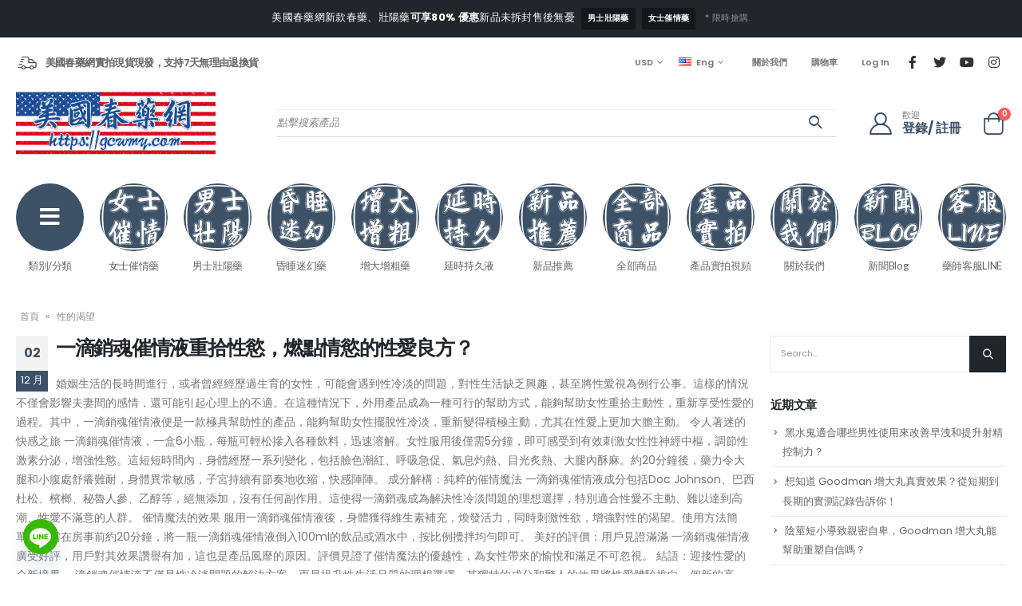

--- FILE ---
content_type: text/html; charset=UTF-8
request_url: https://gcwmy.com/index.php/tag/%E6%80%A7%E7%9A%84%E6%B8%B4%E6%9C%9B/
body_size: 25683
content:
<!DOCTYPE html>
<html lang="zh-TW">
<head>
	<meta http-equiv="X-UA-Compatible" content="IE=edge" />
	<meta http-equiv="Content-Type" content="text/html; charset=UTF-8" />
	<meta name="viewport" content="width=device-width, initial-scale=1, minimum-scale=1" />

	<link rel="profile" href="https://gmpg.org/xfn/11" />
	<link rel="pingback" href="https://gcwmy.com/xmlrpc.php" />
		<link rel="shortcut icon" href="//gcwmy.com/wp-content/themes/porto/images/logo/favicon.png" type="image/x-icon" />
		<link rel="apple-touch-icon" href="//gcwmy.com/wp-content/themes/porto/images/logo/apple-touch-icon.png" />
		<link rel="apple-touch-icon" sizes="120x120" href="//gcwmy.com/wp-content/themes/porto/images/logo/apple-touch-icon_120x120.png" />
		<link rel="apple-touch-icon" sizes="76x76" href="//gcwmy.com/wp-content/themes/porto/images/logo/apple-touch-icon_76x76.png" />
		<link rel="apple-touch-icon" sizes="152x152" href="//gcwmy.com/wp-content/themes/porto/images/logo/apple-touch-icon_152x152.png" />
	<meta name='robots' content='index, follow, max-image-preview:large, max-snippet:-1, max-video-preview:-1' />
	<style>img:is([sizes="auto" i], [sizes^="auto," i]) { contain-intrinsic-size: 3000px 1500px }</style>
	
	<!-- This site is optimized with the Yoast SEO plugin v20.5 - https://yoast.com/wordpress/plugins/seo/ -->
	<title>〈性的渴望〉彙整頁面 - 春藥|媚藥|催情藥|迷藥|乖乖水|美國春藥網正品直郵</title>
	<link rel="canonical" href="https://gcwmy.com/index.php/tag/性的渴望/" />
	<meta property="og:locale" content="zh_TW" />
	<meta property="og:type" content="article" />
	<meta property="og:title" content="〈性的渴望〉彙整頁面 - 春藥|媚藥|催情藥|迷藥|乖乖水|美國春藥網正品直郵" />
	<meta property="og:url" content="https://gcwmy.com/index.php/tag/性的渴望/" />
	<meta property="og:site_name" content="春藥|媚藥|催情藥|迷藥|乖乖水|美國春藥網正品直郵" />
	<meta name="twitter:card" content="summary_large_image" />
	<script type="application/ld+json" class="yoast-schema-graph">{"@context":"https://schema.org","@graph":[{"@type":"CollectionPage","@id":"https://gcwmy.com/index.php/tag/%e6%80%a7%e7%9a%84%e6%b8%b4%e6%9c%9b/","url":"https://gcwmy.com/index.php/tag/%e6%80%a7%e7%9a%84%e6%b8%b4%e6%9c%9b/","name":"〈性的渴望〉彙整頁面 - 春藥|媚藥|催情藥|迷藥|乖乖水|美國春藥網正品直郵","isPartOf":{"@id":"https://gcwmy.com/#website"},"breadcrumb":{"@id":"https://gcwmy.com/index.php/tag/%e6%80%a7%e7%9a%84%e6%b8%b4%e6%9c%9b/#breadcrumb"},"inLanguage":"zh-TW"},{"@type":"BreadcrumbList","@id":"https://gcwmy.com/index.php/tag/%e6%80%a7%e7%9a%84%e6%b8%b4%e6%9c%9b/#breadcrumb","itemListElement":[{"@type":"ListItem","position":1,"name":"首頁","item":"https://gcwmy.com/"},{"@type":"ListItem","position":2,"name":"性的渴望"}]},{"@type":"WebSite","@id":"https://gcwmy.com/#website","url":"https://gcwmy.com/","name":"春藥|媚藥|催情藥|迷藥|乖乖水|美國春藥網正品直郵","description":"美國春藥網是一家專門售賣春藥、媚藥、催情藥、迷藥、乖乖水、聽話水、壯陽藥、增大丸、持久液的一家線上網絡商城，為方便大家訂購開設女士催情藥、男士壯陽藥、延時持久液、增粗增大藥、昏睡迷幻藥，五大分類，上百款產品供大家選擇，所售所有產品均為實拍產品，有現貨，只做誠信賣家，放心訂購。","potentialAction":[{"@type":"SearchAction","target":{"@type":"EntryPoint","urlTemplate":"https://gcwmy.com/?s={search_term_string}"},"query-input":"required name=search_term_string"}],"inLanguage":"zh-TW"}]}</script>
	<!-- / Yoast SEO plugin. -->


<link rel="alternate" type="application/rss+xml" title="訂閱《春藥|媚藥|催情藥|迷藥|乖乖水|美國春藥網正品直郵》&raquo; 資訊提供" href="https://gcwmy.com/index.php/feed/" />
<link rel="alternate" type="application/rss+xml" title="訂閱《春藥|媚藥|催情藥|迷藥|乖乖水|美國春藥網正品直郵》&raquo; 留言的資訊提供" href="https://gcwmy.com/index.php/comments/feed/" />
<link rel="alternate" type="application/rss+xml" title="訂閱《春藥|媚藥|催情藥|迷藥|乖乖水|美國春藥網正品直郵》&raquo; 標籤〈性的渴望〉的資訊提供" href="https://gcwmy.com/index.php/tag/%e6%80%a7%e7%9a%84%e6%b8%b4%e6%9c%9b/feed/" />
<script>
window._wpemojiSettings = {"baseUrl":"https:\/\/s.w.org\/images\/core\/emoji\/16.0.1\/72x72\/","ext":".png","svgUrl":"https:\/\/s.w.org\/images\/core\/emoji\/16.0.1\/svg\/","svgExt":".svg","source":{"concatemoji":"https:\/\/gcwmy.com\/wp-includes\/js\/wp-emoji-release.min.js?ver=6.8.3"}};
/*! This file is auto-generated */
!function(s,n){var o,i,e;function c(e){try{var t={supportTests:e,timestamp:(new Date).valueOf()};sessionStorage.setItem(o,JSON.stringify(t))}catch(e){}}function p(e,t,n){e.clearRect(0,0,e.canvas.width,e.canvas.height),e.fillText(t,0,0);var t=new Uint32Array(e.getImageData(0,0,e.canvas.width,e.canvas.height).data),a=(e.clearRect(0,0,e.canvas.width,e.canvas.height),e.fillText(n,0,0),new Uint32Array(e.getImageData(0,0,e.canvas.width,e.canvas.height).data));return t.every(function(e,t){return e===a[t]})}function u(e,t){e.clearRect(0,0,e.canvas.width,e.canvas.height),e.fillText(t,0,0);for(var n=e.getImageData(16,16,1,1),a=0;a<n.data.length;a++)if(0!==n.data[a])return!1;return!0}function f(e,t,n,a){switch(t){case"flag":return n(e,"\ud83c\udff3\ufe0f\u200d\u26a7\ufe0f","\ud83c\udff3\ufe0f\u200b\u26a7\ufe0f")?!1:!n(e,"\ud83c\udde8\ud83c\uddf6","\ud83c\udde8\u200b\ud83c\uddf6")&&!n(e,"\ud83c\udff4\udb40\udc67\udb40\udc62\udb40\udc65\udb40\udc6e\udb40\udc67\udb40\udc7f","\ud83c\udff4\u200b\udb40\udc67\u200b\udb40\udc62\u200b\udb40\udc65\u200b\udb40\udc6e\u200b\udb40\udc67\u200b\udb40\udc7f");case"emoji":return!a(e,"\ud83e\udedf")}return!1}function g(e,t,n,a){var r="undefined"!=typeof WorkerGlobalScope&&self instanceof WorkerGlobalScope?new OffscreenCanvas(300,150):s.createElement("canvas"),o=r.getContext("2d",{willReadFrequently:!0}),i=(o.textBaseline="top",o.font="600 32px Arial",{});return e.forEach(function(e){i[e]=t(o,e,n,a)}),i}function t(e){var t=s.createElement("script");t.src=e,t.defer=!0,s.head.appendChild(t)}"undefined"!=typeof Promise&&(o="wpEmojiSettingsSupports",i=["flag","emoji"],n.supports={everything:!0,everythingExceptFlag:!0},e=new Promise(function(e){s.addEventListener("DOMContentLoaded",e,{once:!0})}),new Promise(function(t){var n=function(){try{var e=JSON.parse(sessionStorage.getItem(o));if("object"==typeof e&&"number"==typeof e.timestamp&&(new Date).valueOf()<e.timestamp+604800&&"object"==typeof e.supportTests)return e.supportTests}catch(e){}return null}();if(!n){if("undefined"!=typeof Worker&&"undefined"!=typeof OffscreenCanvas&&"undefined"!=typeof URL&&URL.createObjectURL&&"undefined"!=typeof Blob)try{var e="postMessage("+g.toString()+"("+[JSON.stringify(i),f.toString(),p.toString(),u.toString()].join(",")+"));",a=new Blob([e],{type:"text/javascript"}),r=new Worker(URL.createObjectURL(a),{name:"wpTestEmojiSupports"});return void(r.onmessage=function(e){c(n=e.data),r.terminate(),t(n)})}catch(e){}c(n=g(i,f,p,u))}t(n)}).then(function(e){for(var t in e)n.supports[t]=e[t],n.supports.everything=n.supports.everything&&n.supports[t],"flag"!==t&&(n.supports.everythingExceptFlag=n.supports.everythingExceptFlag&&n.supports[t]);n.supports.everythingExceptFlag=n.supports.everythingExceptFlag&&!n.supports.flag,n.DOMReady=!1,n.readyCallback=function(){n.DOMReady=!0}}).then(function(){return e}).then(function(){var e;n.supports.everything||(n.readyCallback(),(e=n.source||{}).concatemoji?t(e.concatemoji):e.wpemoji&&e.twemoji&&(t(e.twemoji),t(e.wpemoji)))}))}((window,document),window._wpemojiSettings);
</script>
<style id='wp-emoji-styles-inline-css'>

	img.wp-smiley, img.emoji {
		display: inline !important;
		border: none !important;
		box-shadow: none !important;
		height: 1em !important;
		width: 1em !important;
		margin: 0 0.07em !important;
		vertical-align: -0.1em !important;
		background: none !important;
		padding: 0 !important;
	}
</style>
<link rel='stylesheet' id='wp-block-library-css' href='https://gcwmy.com/wp-includes/css/dist/block-library/style.min.css?ver=6.8.3' media='all' />
<style id='wp-block-library-theme-inline-css'>
.wp-block-audio :where(figcaption){color:#555;font-size:13px;text-align:center}.is-dark-theme .wp-block-audio :where(figcaption){color:#ffffffa6}.wp-block-audio{margin:0 0 1em}.wp-block-code{border:1px solid #ccc;border-radius:4px;font-family:Menlo,Consolas,monaco,monospace;padding:.8em 1em}.wp-block-embed :where(figcaption){color:#555;font-size:13px;text-align:center}.is-dark-theme .wp-block-embed :where(figcaption){color:#ffffffa6}.wp-block-embed{margin:0 0 1em}.blocks-gallery-caption{color:#555;font-size:13px;text-align:center}.is-dark-theme .blocks-gallery-caption{color:#ffffffa6}:root :where(.wp-block-image figcaption){color:#555;font-size:13px;text-align:center}.is-dark-theme :root :where(.wp-block-image figcaption){color:#ffffffa6}.wp-block-image{margin:0 0 1em}.wp-block-pullquote{border-bottom:4px solid;border-top:4px solid;color:currentColor;margin-bottom:1.75em}.wp-block-pullquote cite,.wp-block-pullquote footer,.wp-block-pullquote__citation{color:currentColor;font-size:.8125em;font-style:normal;text-transform:uppercase}.wp-block-quote{border-left:.25em solid;margin:0 0 1.75em;padding-left:1em}.wp-block-quote cite,.wp-block-quote footer{color:currentColor;font-size:.8125em;font-style:normal;position:relative}.wp-block-quote:where(.has-text-align-right){border-left:none;border-right:.25em solid;padding-left:0;padding-right:1em}.wp-block-quote:where(.has-text-align-center){border:none;padding-left:0}.wp-block-quote.is-large,.wp-block-quote.is-style-large,.wp-block-quote:where(.is-style-plain){border:none}.wp-block-search .wp-block-search__label{font-weight:700}.wp-block-search__button{border:1px solid #ccc;padding:.375em .625em}:where(.wp-block-group.has-background){padding:1.25em 2.375em}.wp-block-separator.has-css-opacity{opacity:.4}.wp-block-separator{border:none;border-bottom:2px solid;margin-left:auto;margin-right:auto}.wp-block-separator.has-alpha-channel-opacity{opacity:1}.wp-block-separator:not(.is-style-wide):not(.is-style-dots){width:100px}.wp-block-separator.has-background:not(.is-style-dots){border-bottom:none;height:1px}.wp-block-separator.has-background:not(.is-style-wide):not(.is-style-dots){height:2px}.wp-block-table{margin:0 0 1em}.wp-block-table td,.wp-block-table th{word-break:normal}.wp-block-table :where(figcaption){color:#555;font-size:13px;text-align:center}.is-dark-theme .wp-block-table :where(figcaption){color:#ffffffa6}.wp-block-video :where(figcaption){color:#555;font-size:13px;text-align:center}.is-dark-theme .wp-block-video :where(figcaption){color:#ffffffa6}.wp-block-video{margin:0 0 1em}:root :where(.wp-block-template-part.has-background){margin-bottom:0;margin-top:0;padding:1.25em 2.375em}
</style>
<style id='classic-theme-styles-inline-css'>
/*! This file is auto-generated */
.wp-block-button__link{color:#fff;background-color:#32373c;border-radius:9999px;box-shadow:none;text-decoration:none;padding:calc(.667em + 2px) calc(1.333em + 2px);font-size:1.125em}.wp-block-file__button{background:#32373c;color:#fff;text-decoration:none}
</style>
<style id='global-styles-inline-css'>
:root{--wp--preset--aspect-ratio--square: 1;--wp--preset--aspect-ratio--4-3: 4/3;--wp--preset--aspect-ratio--3-4: 3/4;--wp--preset--aspect-ratio--3-2: 3/2;--wp--preset--aspect-ratio--2-3: 2/3;--wp--preset--aspect-ratio--16-9: 16/9;--wp--preset--aspect-ratio--9-16: 9/16;--wp--preset--color--black: #000000;--wp--preset--color--cyan-bluish-gray: #abb8c3;--wp--preset--color--white: #ffffff;--wp--preset--color--pale-pink: #f78da7;--wp--preset--color--vivid-red: #cf2e2e;--wp--preset--color--luminous-vivid-orange: #ff6900;--wp--preset--color--luminous-vivid-amber: #fcb900;--wp--preset--color--light-green-cyan: #7bdcb5;--wp--preset--color--vivid-green-cyan: #00d084;--wp--preset--color--pale-cyan-blue: #8ed1fc;--wp--preset--color--vivid-cyan-blue: #0693e3;--wp--preset--color--vivid-purple: #9b51e0;--wp--preset--color--primary: #3d5167;--wp--preset--color--secondary: #ff7272;--wp--preset--color--tertiary: #2baab1;--wp--preset--color--quaternary: #383f48;--wp--preset--color--dark: #222529;--wp--preset--color--light: #ffffff;--wp--preset--gradient--vivid-cyan-blue-to-vivid-purple: linear-gradient(135deg,rgba(6,147,227,1) 0%,rgb(155,81,224) 100%);--wp--preset--gradient--light-green-cyan-to-vivid-green-cyan: linear-gradient(135deg,rgb(122,220,180) 0%,rgb(0,208,130) 100%);--wp--preset--gradient--luminous-vivid-amber-to-luminous-vivid-orange: linear-gradient(135deg,rgba(252,185,0,1) 0%,rgba(255,105,0,1) 100%);--wp--preset--gradient--luminous-vivid-orange-to-vivid-red: linear-gradient(135deg,rgba(255,105,0,1) 0%,rgb(207,46,46) 100%);--wp--preset--gradient--very-light-gray-to-cyan-bluish-gray: linear-gradient(135deg,rgb(238,238,238) 0%,rgb(169,184,195) 100%);--wp--preset--gradient--cool-to-warm-spectrum: linear-gradient(135deg,rgb(74,234,220) 0%,rgb(151,120,209) 20%,rgb(207,42,186) 40%,rgb(238,44,130) 60%,rgb(251,105,98) 80%,rgb(254,248,76) 100%);--wp--preset--gradient--blush-light-purple: linear-gradient(135deg,rgb(255,206,236) 0%,rgb(152,150,240) 100%);--wp--preset--gradient--blush-bordeaux: linear-gradient(135deg,rgb(254,205,165) 0%,rgb(254,45,45) 50%,rgb(107,0,62) 100%);--wp--preset--gradient--luminous-dusk: linear-gradient(135deg,rgb(255,203,112) 0%,rgb(199,81,192) 50%,rgb(65,88,208) 100%);--wp--preset--gradient--pale-ocean: linear-gradient(135deg,rgb(255,245,203) 0%,rgb(182,227,212) 50%,rgb(51,167,181) 100%);--wp--preset--gradient--electric-grass: linear-gradient(135deg,rgb(202,248,128) 0%,rgb(113,206,126) 100%);--wp--preset--gradient--midnight: linear-gradient(135deg,rgb(2,3,129) 0%,rgb(40,116,252) 100%);--wp--preset--font-size--small: 13px;--wp--preset--font-size--medium: 20px;--wp--preset--font-size--large: 36px;--wp--preset--font-size--x-large: 42px;--wp--preset--font-family--inter: "Inter", sans-serif;--wp--preset--font-family--cardo: Cardo;--wp--preset--spacing--20: 0.44rem;--wp--preset--spacing--30: 0.67rem;--wp--preset--spacing--40: 1rem;--wp--preset--spacing--50: 1.5rem;--wp--preset--spacing--60: 2.25rem;--wp--preset--spacing--70: 3.38rem;--wp--preset--spacing--80: 5.06rem;--wp--preset--shadow--natural: 6px 6px 9px rgba(0, 0, 0, 0.2);--wp--preset--shadow--deep: 12px 12px 50px rgba(0, 0, 0, 0.4);--wp--preset--shadow--sharp: 6px 6px 0px rgba(0, 0, 0, 0.2);--wp--preset--shadow--outlined: 6px 6px 0px -3px rgba(255, 255, 255, 1), 6px 6px rgba(0, 0, 0, 1);--wp--preset--shadow--crisp: 6px 6px 0px rgba(0, 0, 0, 1);}:where(.is-layout-flex){gap: 0.5em;}:where(.is-layout-grid){gap: 0.5em;}body .is-layout-flex{display: flex;}.is-layout-flex{flex-wrap: wrap;align-items: center;}.is-layout-flex > :is(*, div){margin: 0;}body .is-layout-grid{display: grid;}.is-layout-grid > :is(*, div){margin: 0;}:where(.wp-block-columns.is-layout-flex){gap: 2em;}:where(.wp-block-columns.is-layout-grid){gap: 2em;}:where(.wp-block-post-template.is-layout-flex){gap: 1.25em;}:where(.wp-block-post-template.is-layout-grid){gap: 1.25em;}.has-black-color{color: var(--wp--preset--color--black) !important;}.has-cyan-bluish-gray-color{color: var(--wp--preset--color--cyan-bluish-gray) !important;}.has-white-color{color: var(--wp--preset--color--white) !important;}.has-pale-pink-color{color: var(--wp--preset--color--pale-pink) !important;}.has-vivid-red-color{color: var(--wp--preset--color--vivid-red) !important;}.has-luminous-vivid-orange-color{color: var(--wp--preset--color--luminous-vivid-orange) !important;}.has-luminous-vivid-amber-color{color: var(--wp--preset--color--luminous-vivid-amber) !important;}.has-light-green-cyan-color{color: var(--wp--preset--color--light-green-cyan) !important;}.has-vivid-green-cyan-color{color: var(--wp--preset--color--vivid-green-cyan) !important;}.has-pale-cyan-blue-color{color: var(--wp--preset--color--pale-cyan-blue) !important;}.has-vivid-cyan-blue-color{color: var(--wp--preset--color--vivid-cyan-blue) !important;}.has-vivid-purple-color{color: var(--wp--preset--color--vivid-purple) !important;}.has-black-background-color{background-color: var(--wp--preset--color--black) !important;}.has-cyan-bluish-gray-background-color{background-color: var(--wp--preset--color--cyan-bluish-gray) !important;}.has-white-background-color{background-color: var(--wp--preset--color--white) !important;}.has-pale-pink-background-color{background-color: var(--wp--preset--color--pale-pink) !important;}.has-vivid-red-background-color{background-color: var(--wp--preset--color--vivid-red) !important;}.has-luminous-vivid-orange-background-color{background-color: var(--wp--preset--color--luminous-vivid-orange) !important;}.has-luminous-vivid-amber-background-color{background-color: var(--wp--preset--color--luminous-vivid-amber) !important;}.has-light-green-cyan-background-color{background-color: var(--wp--preset--color--light-green-cyan) !important;}.has-vivid-green-cyan-background-color{background-color: var(--wp--preset--color--vivid-green-cyan) !important;}.has-pale-cyan-blue-background-color{background-color: var(--wp--preset--color--pale-cyan-blue) !important;}.has-vivid-cyan-blue-background-color{background-color: var(--wp--preset--color--vivid-cyan-blue) !important;}.has-vivid-purple-background-color{background-color: var(--wp--preset--color--vivid-purple) !important;}.has-black-border-color{border-color: var(--wp--preset--color--black) !important;}.has-cyan-bluish-gray-border-color{border-color: var(--wp--preset--color--cyan-bluish-gray) !important;}.has-white-border-color{border-color: var(--wp--preset--color--white) !important;}.has-pale-pink-border-color{border-color: var(--wp--preset--color--pale-pink) !important;}.has-vivid-red-border-color{border-color: var(--wp--preset--color--vivid-red) !important;}.has-luminous-vivid-orange-border-color{border-color: var(--wp--preset--color--luminous-vivid-orange) !important;}.has-luminous-vivid-amber-border-color{border-color: var(--wp--preset--color--luminous-vivid-amber) !important;}.has-light-green-cyan-border-color{border-color: var(--wp--preset--color--light-green-cyan) !important;}.has-vivid-green-cyan-border-color{border-color: var(--wp--preset--color--vivid-green-cyan) !important;}.has-pale-cyan-blue-border-color{border-color: var(--wp--preset--color--pale-cyan-blue) !important;}.has-vivid-cyan-blue-border-color{border-color: var(--wp--preset--color--vivid-cyan-blue) !important;}.has-vivid-purple-border-color{border-color: var(--wp--preset--color--vivid-purple) !important;}.has-vivid-cyan-blue-to-vivid-purple-gradient-background{background: var(--wp--preset--gradient--vivid-cyan-blue-to-vivid-purple) !important;}.has-light-green-cyan-to-vivid-green-cyan-gradient-background{background: var(--wp--preset--gradient--light-green-cyan-to-vivid-green-cyan) !important;}.has-luminous-vivid-amber-to-luminous-vivid-orange-gradient-background{background: var(--wp--preset--gradient--luminous-vivid-amber-to-luminous-vivid-orange) !important;}.has-luminous-vivid-orange-to-vivid-red-gradient-background{background: var(--wp--preset--gradient--luminous-vivid-orange-to-vivid-red) !important;}.has-very-light-gray-to-cyan-bluish-gray-gradient-background{background: var(--wp--preset--gradient--very-light-gray-to-cyan-bluish-gray) !important;}.has-cool-to-warm-spectrum-gradient-background{background: var(--wp--preset--gradient--cool-to-warm-spectrum) !important;}.has-blush-light-purple-gradient-background{background: var(--wp--preset--gradient--blush-light-purple) !important;}.has-blush-bordeaux-gradient-background{background: var(--wp--preset--gradient--blush-bordeaux) !important;}.has-luminous-dusk-gradient-background{background: var(--wp--preset--gradient--luminous-dusk) !important;}.has-pale-ocean-gradient-background{background: var(--wp--preset--gradient--pale-ocean) !important;}.has-electric-grass-gradient-background{background: var(--wp--preset--gradient--electric-grass) !important;}.has-midnight-gradient-background{background: var(--wp--preset--gradient--midnight) !important;}.has-small-font-size{font-size: var(--wp--preset--font-size--small) !important;}.has-medium-font-size{font-size: var(--wp--preset--font-size--medium) !important;}.has-large-font-size{font-size: var(--wp--preset--font-size--large) !important;}.has-x-large-font-size{font-size: var(--wp--preset--font-size--x-large) !important;}
:where(.wp-block-post-template.is-layout-flex){gap: 1.25em;}:where(.wp-block-post-template.is-layout-grid){gap: 1.25em;}
:where(.wp-block-columns.is-layout-flex){gap: 2em;}:where(.wp-block-columns.is-layout-grid){gap: 2em;}
:root :where(.wp-block-pullquote){font-size: 1.5em;line-height: 1.6;}
</style>
<link rel='stylesheet' id='chaty-front-css-css' href='https://gcwmy.com/wp-content/plugins/chaty/css/chaty-front.min.css?ver=3.3.51740561381' media='all' />
<style id='woocommerce-inline-inline-css'>
.woocommerce form .form-row .required { visibility: visible; }
</style>
<link rel='stylesheet' id='brands-styles-css' href='https://gcwmy.com/wp-content/plugins/woocommerce/assets/css/brands.css?ver=9.7.0' media='all' />
<link rel='stylesheet' id='porto-css-vars-css' href='https://gcwmy.com/wp-content/uploads/porto_styles/theme_css_vars.css?ver=6.3.2' media='all' />
<link rel='stylesheet' id='elementor-icons-css' href='https://gcwmy.com/wp-content/plugins/elementor/assets/lib/eicons/css/elementor-icons.min.css?ver=5.18.0' media='all' />
<link rel='stylesheet' id='elementor-frontend-css' href='https://gcwmy.com/wp-content/uploads/elementor/css/custom-frontend-lite.min.css?ver=1682321117' media='all' />
<link rel='stylesheet' id='elementor-post-593-css' href='https://gcwmy.com/wp-content/uploads/elementor/css/post-593.css?ver=1682321117' media='all' />
<link rel='stylesheet' id='bootstrap-css' href='https://gcwmy.com/wp-content/uploads/porto_styles/bootstrap.css?ver=6.3.2' media='all' />
<link rel='stylesheet' id='porto-plugins-css' href='https://gcwmy.com/wp-content/themes/porto/css/plugins.css?ver=6.3.2' media='all' />
<link rel='stylesheet' id='porto-theme-css' href='https://gcwmy.com/wp-content/themes/porto/css/theme.css?ver=6.3.2' media='all' />
<link rel='stylesheet' id='porto-shortcodes-css' href='https://gcwmy.com/wp-content/uploads/porto_styles/shortcodes.css?ver=6.3.2' media='all' />
<link rel='stylesheet' id='porto-theme-shop-css' href='https://gcwmy.com/wp-content/themes/porto/css/theme_shop.css?ver=6.3.2' media='all' />
<link rel='stylesheet' id='porto-theme-elementor-css' href='https://gcwmy.com/wp-content/themes/porto/css/theme_elementor.css?ver=6.3.2' media='all' />
<link rel='stylesheet' id='porto-dynamic-style-css' href='https://gcwmy.com/wp-content/uploads/porto_styles/dynamic_style.css?ver=6.3.2' media='all' />
<link rel='stylesheet' id='porto-type-builder-css' href='https://gcwmy.com/wp-content/plugins/porto-functionality/builders/assets/type-builder.css?ver=2.3.2' media='all' />
<link rel='stylesheet' id='porto-style-css' href='https://gcwmy.com/wp-content/themes/porto/style.css?ver=6.3.2' media='all' />
<style id='porto-style-inline-css'>
.side-header-narrow-bar-logo{max-width:170px}@media (min-width:992px){}.page-top ul.breadcrumb > li.home{display:inline-block}.page-top ul.breadcrumb > li.home a{position:relative;width:14px;text-indent:-9999px}.page-top ul.breadcrumb > li.home a:after{content:"\e883";font-family:'porto';float:left;text-indent:0}#header .top-links > li.menu-item > a{padding-left:1rem;padding-right:1rem}#header .share-links a{font-size:1rem;color:#282d3b;box-shadow:none}#header .share-links a:not(:hover){background-color:#ffffff}#header .share-links a:hover{color:#ffffff}#header .searchform button,#header .searchform-popup .search-toggle{color:#606669}#header .searchform{border-radius:0}#header .searchform input{border-radius:0 0 0 0}#header .searchform button{border-radius:0 0 0 0}#mini-cart{font-size:28px !important}#mini-cart .cart-subtotal,#mini-cart .minicart-icon{color:#3d5167}.ls-125 .elementor-heading-title{letter-spacing:.125em}.main-content,.left-sidebar,.right-sidebar{padding-top:0}#header .searchform input{min-width:320px}#header .share-links a{box-shadow:none}.sale-text{padding:.3em .8em;transform:rotate(-2deg)}.sale-text strong{font-size:2em;vertical-align:text-top}.top-ten-products .porto-products{margin-left:-10px;margin-right:-10px}.top-ten-products ul.products{flex-wrap:nowrap;margin-left:0;margin-right:0;counter-reset:p_count 0}.top-ten-products ul.products li.product-col:before{counter-increment:p_count;content:counter(p_count)"º";position:absolute;left:20px;top:10px;z-index:2;background:#3d5167;width:2rem;height:2rem;border-radius:1rem;text-align:center;padding-top:.5rem;line-height:1;color:#fff;font-size:1rem;font-weight:600}.top-ten-products .product-image .labels{top:3rem}.top-ten-products .swiper-container-horizontal > .swiper-scrollbar{height:8px;background:#f4f4f4;width:calc(100% - 20px);left:10px}.top-ten-products .swiper-scrollbar-drag{background:#3d5167}.products-inline .product-image,.products-inline .category-list,.products-inline .rating-wrap,.products-inline .yith-wcwl-add-to-wishlist,.products-inline .quickview,.products-inline .add_to_cart_button:before{display:none !important}.products-inline .product-content{display:flex;flex-wrap:wrap}.products-inline li.product-col h3:before{content:'-';margin-right:.5rem}.products-inline .product-content > *:not(:last-child){margin-right:1.25rem}.products-inline .add-links .button{height:auto;min-width:auto;padding:0 !important;background:none !important;line-height:1.3 !important;border-bottom:1px solid !important;color:#3d5167 !important;font-size:.8125rem;letter-spacing:-.025em;font-weight:700;text-transform:capitalize}.products-inline li.product-col{margin-bottom:0 !important}.products-inline li.product-col h3{font-size:.9375rem !important;font-weight:500 !important}.porto-hotspot ul.products li.product .product-image{box-shadow:none}.porto-hotspot .yith-wcwl-add-to-wishlist,.porto-hotspot .quickview{display:none}.porto-hotspot ul.products .add-links .button{width:100%;display:block;height:2.625rem;line-height:2.5rem !important;background:#3d5167 !important;color:#fff !important;margin:0 0 -.5em}.porto-hotspot .add-links .button:before{float:none}.products-slider.nav-style-4 .owl-nav [class*="owl-"]{font-size:18px}.widget_wysija_cont{display:flex;max-width:510px;align-items:center;margin-left:auto;margin-right:auto;border-bottom:1px solid #d8dce1}.widget_wysija_cont + .wpcf7-response-output{max-width:510px;margin-left:auto !important;margin-right:auto !important}.widget_wysija .wysija-paragraph{flex:1;position:relative;margin-bottom:0}.widget_wysija .wysija-paragraph:before{content:"\e88e";font-family:'Porto';font-size:1rem;font-weight:600;color:#3d5167;line-height:1;position:absolute;left:0;top:50%;margin-top:-.5em;z-index:1}.widget_wysija .wysija-input{border:none;padding-left:1.5rem;font-size:.75rem;font-style:italic;box-shadow:none;line-height:2}.widget_wysija .wysija-submit{font-size:.75rem;font-weight:800;padding:.5em .8em;outline:none;box-shadow:none !important}.widget_wysija .wpcf7-form-control-wrap{position:static}.widget_wysija span.wpcf7-not-valid-tip{position:absolute;top:100%;left:0;width:100%}.widget .widget-title,#footer .widget-title{font-size:.9375rem;font-weight:700}#footer .share-links a{width:2.5rem;height:2.5rem;box-shadow:none}#footer .footer-bottom{padding:2rem 0;font-size:1em}#footer .widget > div > ul li{margin-bottom:.625rem}
</style>
<link rel='stylesheet' id='porto-account-login-style-css' href='https://gcwmy.com/wp-content/themes/porto/css/theme/shop/login-style/account-login.css?ver=6.3.2' media='all' />
<link rel='stylesheet' id='google-fonts-1-css' href='https://fonts.googleapis.com/css?family=Roboto%3A100%2C100italic%2C200%2C200italic%2C300%2C300italic%2C400%2C400italic%2C500%2C500italic%2C600%2C600italic%2C700%2C700italic%2C800%2C800italic%2C900%2C900italic%7CRoboto+Slab%3A100%2C100italic%2C200%2C200italic%2C300%2C300italic%2C400%2C400italic%2C500%2C500italic%2C600%2C600italic%2C700%2C700italic%2C800%2C800italic%2C900%2C900italic&#038;display=swap&#038;ver=6.8.3' media='all' />
<link rel="preconnect" href="https://fonts.gstatic.com/" crossorigin><script src="https://gcwmy.com/wp-includes/js/jquery/jquery.min.js?ver=3.7.1" id="jquery-core-js"></script>
<script src="https://gcwmy.com/wp-includes/js/jquery/jquery-migrate.min.js?ver=3.4.1" id="jquery-migrate-js"></script>
<script src="https://gcwmy.com/wp-content/plugins/woocommerce/assets/js/jquery-blockui/jquery.blockUI.min.js?ver=2.7.0-wc.9.7.0" id="jquery-blockui-js" defer data-wp-strategy="defer"></script>
<script id="wc-add-to-cart-js-extra">
var wc_add_to_cart_params = {"ajax_url":"\/wp-admin\/admin-ajax.php","wc_ajax_url":"\/?wc-ajax=%%endpoint%%","i18n_view_cart":"\u67e5\u770b\u8cfc\u7269\u8eca","cart_url":"https:\/\/gcwmy.com\/index.php\/cart\/","is_cart":"","cart_redirect_after_add":"yes"};
</script>
<script src="https://gcwmy.com/wp-content/plugins/woocommerce/assets/js/frontend/add-to-cart.min.js?ver=9.7.0" id="wc-add-to-cart-js" defer data-wp-strategy="defer"></script>
<script src="https://gcwmy.com/wp-content/plugins/woocommerce/assets/js/js-cookie/js.cookie.min.js?ver=2.1.4-wc.9.7.0" id="js-cookie-js" defer data-wp-strategy="defer"></script>
<script id="woocommerce-js-extra">
var woocommerce_params = {"ajax_url":"\/wp-admin\/admin-ajax.php","wc_ajax_url":"\/?wc-ajax=%%endpoint%%","i18n_password_show":"\u986f\u793a\u5bc6\u78bc","i18n_password_hide":"\u96b1\u85cf\u5bc6\u78bc"};
</script>
<script src="https://gcwmy.com/wp-content/plugins/woocommerce/assets/js/frontend/woocommerce.min.js?ver=9.7.0" id="woocommerce-js" defer data-wp-strategy="defer"></script>
<link rel="https://api.w.org/" href="https://gcwmy.com/index.php/wp-json/" /><link rel="alternate" title="JSON" type="application/json" href="https://gcwmy.com/index.php/wp-json/wp/v2/tags/2106" /><link rel="EditURI" type="application/rsd+xml" title="RSD" href="https://gcwmy.com/xmlrpc.php?rsd" />
<meta name="generator" content="WordPress 6.8.3" />
<meta name="generator" content="WooCommerce 9.7.0" />
<script charset="UTF-8" id="LA_COLLECT" src="//sdk.51.la/js-sdk-pro.min.js"></script>
                <script>LA.init({id: "3IZ3uAHhBLKtMOTf",ck: "3IZ3uAHhBLKtMOTf"})</script>		<script type="text/javascript">
		WebFontConfig = {
			google: { families: [ 'Poppins:400,400italic,500,600,700,800','Lato:400,600,700' ] }
		};
		(function(d) {
			var wf = d.createElement('script'), s = d.scripts[0];
			wf.src = 'https://gcwmy.com/wp-content/themes/porto/js/libs/webfont.js';
			wf.async = true;
			s.parentNode.insertBefore(wf, s);
		})(document);</script>
			<noscript><style>.woocommerce-product-gallery{ opacity: 1 !important; }</style></noscript>
	<meta name="generator" content="Elementor 3.12.2; features: e_dom_optimization, e_optimized_assets_loading, e_optimized_css_loading, a11y_improvements, additional_custom_breakpoints; settings: css_print_method-external, google_font-enabled, font_display-swap">
<style>.recentcomments a{display:inline !important;padding:0 !important;margin:0 !important;}</style><style class='wp-fonts-local'>
@font-face{font-family:Inter;font-style:normal;font-weight:300 900;font-display:fallback;src:url('https://gcwmy.com/wp-content/plugins/woocommerce/assets/fonts/Inter-VariableFont_slnt,wght.woff2') format('woff2');font-stretch:normal;}
@font-face{font-family:Cardo;font-style:normal;font-weight:400;font-display:fallback;src:url('https://gcwmy.com/wp-content/plugins/woocommerce/assets/fonts/cardo_normal_400.woff2') format('woff2');}
</style>
<link rel="icon" href="https://gcwmy.com/wp-content/uploads/2023/03/cropped-美國春藥網標識-32x32.png" sizes="32x32" />
<link rel="icon" href="https://gcwmy.com/wp-content/uploads/2023/03/cropped-美國春藥網標識-192x192.png" sizes="192x192" />
<link rel="apple-touch-icon" href="https://gcwmy.com/wp-content/uploads/2023/03/cropped-美國春藥網標識-180x180.png" />
<meta name="msapplication-TileImage" content="https://gcwmy.com/wp-content/uploads/2023/03/cropped-美國春藥網標識-270x270.png" />
</head>
<body class="archive tag tag-2106 wp-embed-responsive wp-theme-porto theme-porto woocommerce-no-js login-popup full blog-1 elementor-default elementor-kit-593">

	<div class="page-wrapper"><!-- page wrapper -->
		
								<!-- header wrapper -->
			<div class="header-wrapper">
								
<header id="header" class="header-builder header-builder-p">
<style>.elementor-37 .elementor-element.elementor-element-a382c4c:not(.elementor-motion-effects-element-type-background), .elementor-37 .elementor-element.elementor-element-a382c4c > .elementor-motion-effects-container > .elementor-motion-effects-layer{background-color:#222529;}.elementor-37 .elementor-element.elementor-element-a382c4c{transition:background 0.3s, border 0.3s, border-radius 0.3s, box-shadow 0.3s;}.elementor-37 .elementor-element.elementor-element-a382c4c > .elementor-background-overlay{transition:background 0.3s, border-radius 0.3s, opacity 0.3s;}.elementor-bc-flex-widget .elementor-37 .elementor-element.elementor-element-ec19940.elementor-column .elementor-widget-wrap{align-items:center;}.elementor-37 .elementor-element.elementor-element-ec19940.elementor-column.elementor-element[data-element_type="column"] > .elementor-widget-wrap.elementor-element-populated{align-content:center;align-items:center;}.elementor-37 .elementor-element.elementor-element-ec19940.elementor-column > .elementor-widget-wrap{justify-content:center;}.elementor-37 .elementor-element.elementor-element-0cff748{text-align:center;}.elementor-37 .elementor-element.elementor-element-0cff748 .elementor-heading-title{color:#FFFFFF;font-size:13px;font-weight:500;letter-spacing:0.325px;}.elementor-37 .elementor-element.elementor-element-0cff748 > .elementor-widget-container{margin:0px 0px 4px 0px;}.elementor-37 .elementor-element.elementor-element-22fedf8 .elementor-heading-title{color:#FFFFFF;font-size:10px;font-weight:700;text-transform:uppercase;letter-spacing:0.325px;}.elementor-37 .elementor-element.elementor-element-22fedf8 > .elementor-widget-container{margin:0px 4px 0px 8px;padding:8px 8px 9px 8px;background-color:#151719;}.elementor-37 .elementor-element.elementor-element-e7cbe99 .elementor-heading-title{color:#FFFFFF;font-size:10px;font-weight:700;text-transform:uppercase;letter-spacing:0.325px;}.elementor-37 .elementor-element.elementor-element-e7cbe99 > .elementor-widget-container{margin:0px 12px 0px 4px;padding:8px 8px 9px 8px;background-color:#151719;}.elementor-37 .elementor-element.elementor-element-ebe75e5 .elementor-heading-title{color:#FFFFFF80;font-size:11px;letter-spacing:0.325px;}.elementor-37 .elementor-element.elementor-element-ebe75e5 > .elementor-widget-container{margin:0px 0px 2px 0px;}.elementor-37 .elementor-element.elementor-element-80dbdbe > .elementor-container > .elementor-column > .elementor-widget-wrap{align-content:center;align-items:center;}.elementor-37 .elementor-element.elementor-element-49ae6ac > .elementor-container > .elementor-column > .elementor-widget-wrap{align-content:center;align-items:center;}.elementor-37 .elementor-element.elementor-element-fa114e0 .porto-icon{font-size:24px;color:#3D5167;}.elementor-37 .elementor-element.elementor-element-fa114e0 .porto-icon svg{fill:#3D5167;}.elementor-37 .elementor-element.elementor-element-fa114e0 .porto-sicon-title{font-size:13px;font-weight:600;line-height:1.2em;letter-spacing:-0.65px;color:#666666;}.elementor-37 .elementor-element.elementor-element-fa114e0 .porto-icon, .elementor-37 .elementor-element.elementor-element-fa114e0 .porto-sicon-img{margin-right:0.5rem;}#header .top-links > li.menu-item > a{padding-left:15px;padding-right:15px;}#header .elementor-element-87c1b52 a{font-size:1.1428em;}#header .searchform button, #header .searchform-popup .search-toggle{color:#3D5167;}#header .searchform{border-width:1px;border-radius:0px;}#header .searchform input{border-radius:0px 0 0 0px;}#header .searchform button{border-radius:0 0px 0px 0;}.elementor-37 .elementor-element.elementor-element-34060d5 .porto-icon{font-size:28px;color:#3D5167;}.elementor-37 .elementor-element.elementor-element-34060d5 .porto-icon svg{fill:#3D5167;}.elementor-37 .elementor-element.elementor-element-34060d5 .porto-sicon-img{border-radius:500px;}.elementor-37 .elementor-element.elementor-element-34060d5 .porto-icon.advanced{border-radius:500px;}.elementor-37 .elementor-element.elementor-element-34060d5 .porto-sicon-title{font-size:11px;font-weight:400;line-height:1em;letter-spacing:-0.2px;color:#777777;}.elementor-37 .elementor-element.elementor-element-34060d5 .porto-sicon-header p{font-size:1rem;font-weight:700;line-height:1em;color:#3D5167;}.elementor-37 .elementor-element.elementor-element-34060d5 .porto-icon, .elementor-37 .elementor-element.elementor-element-34060d5 .porto-sicon-img{margin-right:0.625rem;}#header .elementor-element-82e5b1f .my-account{font-size:28px;color:#3D5167;}#header .elementor-element-4b49adc .my-wishlist{font-size:28px;color:#3D5167;}#mini-cart .minicart-icon{font-size:28px;}#mini-cart .cart-subtotal, #mini-cart .minicart-icon{color:#3D5167;}#header .main-menu::-webkit-scrollbar { height: 8px; }
#header .main-menu::-webkit-scrollbar-track { background: #f4f4f4; border-radius: 8px; margin: 8px; }
#header .main-menu::-webkit-scrollbar-thumb { background: #3d5167; border-radius: 8px; }
#header .main-menu > li.menu-item { width: 8.3333%; flex: 0 0 auto; margin: 0 }
#header .main-menu > li.menu-item > a { height: 100%; width: 100%; text-align: center; display: flex; flex-direction: column }
#header .main-menu .thumb-info { position: static; transform: none; width: auto; opacity: 1; padding-top: 0; margin: 0 0 .5rem; order: -1 }
#header .main-menu .thumb-info-wrapper { box-shadow: none; border-radius: 50% }
#header .main-menu .thumb-info-image { width: 100%; height: auto; padding-top: 100%; transition: none }
#header .main-menu .fa-bars { margin-bottom: .5rem; width: 100%; background: #3d5167; border-radius: 50%; color: #fff; font-size: 28px; height: 85px; line-height: 3; }
@media ( max-width: 1279px ) { #header .main-menu .fa-bars { height: 60px; line-height: 2.2;}}

@media (min-width: 992px) {
  #header .elementor-widget-porto_hb_search_form, #header .searchform .text { flex: 1 }
  #header .searchform-popup { width: 100%; }
  #header .searchform { width: 100%; border-bottom: 1px solid #d8dce1 }
  #header .searchform input { padding-left: 0; font-style: italic }
  #header .main-menu { display: -ms-flexbox; display: flex; width: calc(100% + 20px); overflow-x: auto; overflow-y: hidden; -webkit-overflow-scrolling: touch; margin-bottom: 20px; margin-left: -10px; margin-right: -10px }
  #header .searchform .live-search-list { left: 0; right: 0 }
}</style><div class="porto-block elementor elementor-37" data-id="37"><div class="container-fluid">		<section class="elementor-section elementor-top-section elementor-element elementor-element-a382c4c elementor-section-boxed elementor-section-height-default elementor-section-height-default" data-id="a382c4c" data-element_type="section" data-settings="{&quot;background_background&quot;:&quot;classic&quot;}">
			
									<div class="elementor-container elementor-column-gap-default">
											<div class="elementor-column elementor-col-100 elementor-top-column elementor-element elementor-element-ec19940" data-id="ec19940" data-element_type="column">

					<div class="elementor-widget-wrap elementor-element-populated">
								<div class="elementor-element elementor-element-0cff748 w-auto mb-0 mr-0 elementor-widget elementor-widget-heading" data-id="0cff748" data-element_type="widget" data-widget_type="heading.default">
				<div class="elementor-widget-container">
			<style>/*! elementor - v3.12.2 - 23-04-2023 */
.elementor-heading-title{padding:0;margin:0;line-height:1}.elementor-widget-heading .elementor-heading-title[class*=elementor-size-]>a{color:inherit;font-size:inherit;line-height:inherit}.elementor-widget-heading .elementor-heading-title.elementor-size-small{font-size:15px}.elementor-widget-heading .elementor-heading-title.elementor-size-medium{font-size:19px}.elementor-widget-heading .elementor-heading-title.elementor-size-large{font-size:29px}.elementor-widget-heading .elementor-heading-title.elementor-size-xl{font-size:39px}.elementor-widget-heading .elementor-heading-title.elementor-size-xxl{font-size:59px}</style><p class="elementor-heading-title elementor-size-default">美國春藥網新款春藥、壯陽藥<strong>可享80% 優惠</strong>新品未拆封售後無憂</p>		</div>
				</div>
				<div class="elementor-element elementor-element-22fedf8 w-auto mb-0 mr-0 elementor-widget elementor-widget-heading" data-id="22fedf8" data-element_type="widget" data-widget_type="heading.default">
				<div class="elementor-widget-container">
			<h6 class="elementor-heading-title elementor-size-default">男士壯陽藥</h6>		</div>
				</div>
				<div class="elementor-element elementor-element-e7cbe99 w-auto mb-0 mr-0 elementor-widget elementor-widget-heading" data-id="e7cbe99" data-element_type="widget" data-widget_type="heading.default">
				<div class="elementor-widget-container">
			<h6 class="elementor-heading-title elementor-size-default">女士催情藥</h6>		</div>
				</div>
				<div class="elementor-element elementor-element-ebe75e5 w-auto elementor-widget elementor-widget-heading" data-id="ebe75e5" data-element_type="widget" data-widget_type="heading.default">
				<div class="elementor-widget-container">
			<p class="elementor-heading-title elementor-size-default">* 限時搶購.</p>		</div>
				</div>
					</div>
				</div>
						</div>
				</section>
				<section class="elementor-section elementor-top-section elementor-element elementor-element-80dbdbe elementor-section-content-middle elementor-section-boxed elementor-section-height-default elementor-section-height-default" data-id="80dbdbe" data-element_type="section">
			
									<div class="elementor-container elementor-column-gap-default">
											<div class="elementor-column elementor-col-100 elementor-top-column elementor-element elementor-element-af761ff" data-id="af761ff" data-element_type="column">

					<div class="elementor-widget-wrap elementor-element-populated">
								<section class="elementor-section elementor-inner-section elementor-element elementor-element-49ae6ac mb-3 elementor-section-content-middle elementor-section-boxed elementor-section-height-default elementor-section-height-default" data-id="49ae6ac" data-element_type="section">
			
									<div class="elementor-container elementor-column-gap-narrow">
											<div class="elementor-column elementor-col-100 elementor-inner-column elementor-element elementor-element-9a9ccd6" data-id="9a9ccd6" data-element_type="column">

					<div class="elementor-widget-wrap elementor-element-populated">
								<div class="elementor-element elementor-element-fa114e0 me-auto d-none d-md-block elementor-widget elementor-widget-porto_info_box" data-id="fa114e0" data-element_type="widget" data-widget_type="porto_info_box.default">
				<div class="elementor-widget-container">
			<div class="porto-sicon-box style_1 default-icon"><div class="porto-sicon-default"><div class="porto-just-icon-wrapper porto-icon none" style=""><i class="porto-icon-shipping"></i></div></div><div class="porto-sicon-header"><h4 class="porto-sicon-title" style="">美國春藥網實拍現貨現發，支持7天無理由退換貨</h4></div> <!-- header --></div><!-- porto-sicon-box -->		</div>
				</div>
				<div class="elementor-element elementor-element-4238 elementor-widget elementor-widget-porto_hb_switcher" data-id="4238" data-element_type="widget" data-widget_type="porto_hb_switcher.default">
				<div class="elementor-widget-container">
			<ul id="menu-currency-switcher" class="currency-switcher porto-view-switcher mega-menu show-arrow">
					<li class="menu-item has-sub narrow">
						<a class="nolink" href="#">USD</a>
						<div class="popup">
							<div class="inner">
								<ul class="sub-menu wcml-switcher">
									<li class="menu-item"><a href="#">USD</a></li>
									<li class="menu-item"><a href="#">EUR</a></li>
								</ul>
							</div>
						</div>
					</li>
				</ul>		</div>
				</div>
				<div class="elementor-element elementor-element-3c0db97 me-auto me-md-3 elementor-widget elementor-widget-porto_hb_switcher" data-id="3c0db97" data-element_type="widget" data-widget_type="porto_hb_switcher.default">
				<div class="elementor-widget-container">
			<ul class="view-switcher porto-view-switcher mega-menu show-arrow">
					<li class="menu-item has-sub narrow">
						<a class="nolink" href="#"><i class="flag-us"></i>Eng</a>
						<div class="popup">
							<div class="inner">
								<ul class="sub-menu">
									<li class="menu-item"><a href="#"><i class="flag-us"></i>Eng</a></li>
									<li class="menu-item"><a href="#"><i class="flag-fr"></i>Frh</a></li>
								</ul>
							</div>
						</div>
					</li>
				</ul>		</div>
				</div>
				<div class="elementor-element elementor-element-e5ddf5b elementor-hidden-tablet elementor-hidden-phone elementor-widget elementor-widget-porto_hb_menu" data-id="e5ddf5b" data-element_type="widget" data-widget_type="porto_hb_menu.default">
				<div class="elementor-widget-container">
			<ul id="menu-top-navigation" class="top-links mega-menu"><li id="nav-menu-item-1956" class="menu-item menu-item-type-post_type menu-item-object-page narrow"><a href="https://gcwmy.com/index.php/contact-us/">關於我們</a></li>
<li id="nav-menu-item-1957" class="menu-item menu-item-type-post_type menu-item-object-page narrow"><a href="https://gcwmy.com/index.php/cart/">購物車</a></li>
<li class="menu-item"><a class="porto-link-login" href="https://gcwmy.com/index.php/my-account/">Log In</a></li></ul>		</div>
				</div>
				<div class="elementor-element elementor-element-87c1b52 elementor-widget elementor-widget-porto_hb_social" data-id="87c1b52" data-element_type="widget" data-widget_type="porto_hb_social.default">
				<div class="elementor-widget-container">
			<div class="share-links">		<a target="_blank"  rel="nofollow noopener noreferrer" class="share-facebook" href="https://www.facebook.com/profile.php?id=100091000932173" title="Facebook"></a>
				<a target="_blank"  rel="nofollow noopener noreferrer" class="share-twitter" href="https://twitter.com/watsonsmed" title="Twitter"></a>
				<a target="_blank"  rel="nofollow noopener noreferrer" class="share-youtube" href="https://www.youtube.com/channel/UCa1qaZjhi13AXBMgEgwBSew" title="Youtube"></a>
				<a target="_blank"  rel="nofollow noopener noreferrer" class="share-instagram" href="https://www.instagram.com/" title="Instagram"></a>
		</div>		</div>
				</div>
					</div>
				</div>
						</div>
				</section>
				<div class="elementor-element elementor-element-1ef2d9a d-lg-none mx-0 elementor-widget elementor-widget-porto_hb_menu_icon" data-id="1ef2d9a" data-element_type="widget" data-widget_type="porto_hb_menu_icon.default">
				<div class="elementor-widget-container">
			<a aria-label="Mobile Menu" href="#" class="mobile-toggle ps-0"><i class="fas fa-bars"></i></a>		</div>
				</div>
				<div class="elementor-element elementor-element-a4c7950 me-auto pe-1 elementor-widget elementor-widget-porto_hb_logo" data-id="a4c7950" data-element_type="widget" data-widget_type="porto_hb_logo.default">
				<div class="elementor-widget-container">
					<div class="logo">
		<a href="https://gcwmy.com/" title="春藥|媚藥|催情藥|迷藥|乖乖水|美國春藥網正品直郵 - 美國春藥網是一家專門售賣春藥、媚藥、催情藥、迷藥、乖乖水、聽話水、壯陽藥、增大丸、持久液的一家線上網絡商城，為方便大家訂購開設女士催情藥、男士壯陽藥、延時持久液、增粗增大藥、昏睡迷幻藥，五大分類，上百款產品供大家選擇，所售所有產品均為實拍產品，有現貨，只做誠信賣家，放心訂購。"  rel="home">
		<img class="img-responsive standard-logo retina-logo" width="711" height="224" src="//gcwmy.com/wp-content/uploads/2023/04/美國春藥網logogo.png" alt="春藥|媚藥|催情藥|迷藥|乖乖水|美國春藥網正品直郵" />	</a>
			</div>
				</div>
				</div>
				<div class="elementor-element elementor-element-c05f8ac pl-xl-4 ml-5 d-none d-lg-block elementor-widget elementor-widget-porto_hb_search_form" data-id="c05f8ac" data-element_type="widget" data-widget_type="porto_hb_search_form.default">
				<div class="elementor-widget-container">
			<div class="searchform-popup"><a class="search-toggle" href="#"><i class="fas fa-search"></i><span class="search-text">Search</span></a>	<form action="https://gcwmy.com/" method="get"
		class="searchform">
		<div class="searchform-fields">
			<span class="text"><input name="s" type="text" value="" placeholder="點擊搜索產品" autocomplete="off" /></span>
							<input type="hidden" name="post_type" value="product"/>
							<span class="button-wrap">
							<button class="btn btn-special" title="Search" type="submit"><i class="fas fa-search"></i></button>
						</span>
		</div>
				<div class="live-search-list"></div>
			</form>
	</div>		</div>
				</div>
				<div class="elementor-element elementor-element-34060d5 ms-4 me-xl-4 d-none d-lg-block elementor-widget elementor-widget-porto_info_box" data-id="34060d5" data-element_type="widget" data-widget_type="porto_info_box.default">
				<div class="elementor-widget-container">
			<a class="porto-sicon-box-link" href="https://www.portotheme.com/wordpress/porto/elementor/shop37/my-account/"><div class="porto-sicon-box style_1 default-icon"><div class="porto-sicon-default"><div class="porto-just-icon-wrapper porto-icon none" style=""><i class="porto-icon-user-2"></i></div></div><div class="porto-sicon-header"><h3 class="porto-sicon-title" style="">歡迎</h3><p >登錄/ 註冊</p></div> <!-- header --></div><!-- porto-sicon-box --></a>		</div>
				</div>
				<div class="elementor-element elementor-element-82e5b1f d-lg-none elementor-widget elementor-widget-porto_hb_myaccount" data-id="82e5b1f" data-element_type="widget" data-widget_type="porto_hb_myaccount.default">
				<div class="elementor-widget-container">
			<a href="https://gcwmy.com/index.php/my-account/" title="My Account" class="my-account"><i class="porto-icon-user-2"></i></a>		</div>
				</div>
				<div class="elementor-element elementor-element-1f140de elementor-widget elementor-widget-porto_hb_mini_cart" data-id="1f140de" data-element_type="widget" data-widget_type="porto_hb_mini_cart.default">
				<div class="elementor-widget-container">
					<div id="mini-cart" class="mini-cart simple minicart-offcanvas">
			<div class="cart-head">
			<span class="cart-icon"><i class="minicart-icon porto-icon-cart-thick"></i><span class="cart-items">0</span></span><span class="cart-items-text">0 items</span>			</div>
			<div class="cart-popup widget_shopping_cart">
				<div class="widget_shopping_cart_content">
									<div class="cart-loading"></div>
								</div>
			</div>
		<div class="minicart-overlay"><svg viewBox="0 0 32 32" xmlns="http://www.w3.org/2000/svg"><defs><style>.minicart-svg{fill:none;stroke:#fff;stroke-linecap:round;stroke-linejoin:round;stroke-width:2px;}</style></defs><title/><g id="cross"><line class="minicart-svg" x1="7" x2="25" y1="7" y2="25"/><line class="minicart-svg" x1="7" x2="25" y1="25" y2="7"/></g></svg></div>		</div>
				</div>
				</div>
					</div>
				</div>
						</div>
				</section>
				<section class="elementor-section elementor-top-section elementor-element elementor-element-259d827 pt-3 elementor-hidden-tablet elementor-hidden-phone elementor-section-boxed elementor-section-height-default elementor-section-height-default" data-id="259d827" data-element_type="section">
			
									<div class="elementor-container elementor-column-gap-no">
											<div class="elementor-column elementor-col-100 elementor-top-column elementor-element elementor-element-c8a6f2b" data-id="c8a6f2b" data-element_type="column">

					<div class="elementor-widget-wrap elementor-element-populated">
								<div class="elementor-element elementor-element-e67c621 w-100 elementor-widget elementor-widget-porto_hb_menu" data-id="e67c621" data-element_type="widget" data-widget_type="porto_hb_menu.default">
				<div class="elementor-widget-container">
			<ul id="menu-main-menu" class="main-menu mega-menu"><li id="nav-menu-item-1958" class="menu-item menu-item-type-post_type menu-item-object-page narrow"><a href="https://gcwmy.com/index.php/shop/"><i class="fas fa-bars"></i>類別/分類</a></li>
<li id="nav-menu-item-2011" class="menu-item menu-item-type-custom menu-item-object-custom narrow"><a href="https://gcwmy.com/index.php/product-category/nscqy/" class=" has-preview">女士催情藥<span class="thumb-info thumb-info-preview"><span class="thumb-info-wrapper"><span class="thumb-info-image" style="background-image: url(//gcwmy.com/wp-content/uploads/2023/04/女士催情分類.png);"></span></span></span></a></li>
<li id="nav-menu-item-2012" class="menu-item menu-item-type-custom menu-item-object-custom narrow"><a href="https://gcwmy.com/index.php/product-category/nszyy/" class=" has-preview">男士壯陽藥<span class="thumb-info thumb-info-preview"><span class="thumb-info-wrapper"><span class="thumb-info-image" style="background-image: url(//gcwmy.com/wp-content/uploads/2023/04/男士壯陽分類.png);"></span></span></span></a></li>
<li id="nav-menu-item-2013" class="menu-item menu-item-type-custom menu-item-object-custom narrow"><a href="https://gcwmy.com/index.php/product-category/hsmhy/" class=" has-preview">昏睡迷幻藥<span class="thumb-info thumb-info-preview"><span class="thumb-info-wrapper"><span class="thumb-info-image" style="background-image: url(//gcwmy.com/wp-content/uploads/2023/04/昏睡迷幻分類.png);"></span></span></span></a></li>
<li id="nav-menu-item-2014" class="menu-item menu-item-type-custom menu-item-object-custom narrow"><a href="https://gcwmy.com/index.php/product-category/zczdy/" class=" has-preview">增大增粗藥<span class="thumb-info thumb-info-preview"><span class="thumb-info-wrapper"><span class="thumb-info-image" style="background-image: url(//gcwmy.com/wp-content/uploads/2023/04/增大增粗分類.png);"></span></span></span></a></li>
<li id="nav-menu-item-2015" class="menu-item menu-item-type-custom menu-item-object-custom narrow"><a href="https://gcwmy.com/index.php/product-category/yscjy/" class=" has-preview">延時持久液<span class="thumb-info thumb-info-preview"><span class="thumb-info-wrapper"><span class="thumb-info-image" style="background-image: url(//gcwmy.com/wp-content/uploads/2023/04/延時持久分類.png);"></span></span></span></a></li>
<li id="nav-menu-item-1968" class="menu-new-arrivals menu-item menu-item-type-custom menu-item-object-custom narrow"><a href="https://gcwmy.com/shop/?orderby=date" class=" has-preview">新品推薦<span class="thumb-info thumb-info-preview"><span class="thumb-info-wrapper"><span class="thumb-info-image fixed-image" style="background-image: url(//gcwmy.com/wp-content/uploads/2023/04/新品推薦分類.png);"></span></span></span></a></li>
<li id="nav-menu-item-2041" class="menu-item menu-item-type-custom menu-item-object-custom narrow"><a href="https://gcwmy.com/index.php/shop/" class=" has-preview">全部商品<span class="thumb-info thumb-info-preview"><span class="thumb-info-wrapper"><span class="thumb-info-image" style="background-image: url(//gcwmy.com/wp-content/uploads/2023/04/全部商品分類.png);"></span></span></span></a></li>
<li id="nav-menu-item-2018" class="menu-item menu-item-type-custom menu-item-object-custom narrow"><a href="https://www.youtube.com/channel/UCa1qaZjhi13AXBMgEgwBSew" class=" has-preview">產品實拍視頻<span class="thumb-info thumb-info-preview"><span class="thumb-info-wrapper"><span class="thumb-info-image" style="background-image: url(//gcwmy.com/wp-content/uploads/2023/04/產品實拍分類.png);"></span></span></span></a></li>
<li id="nav-menu-item-2016" class="menu-item menu-item-type-custom menu-item-object-custom narrow"><a href="https://gcwmy.com/index.php/contact-us/" class=" has-preview">關於我們<span class="thumb-info thumb-info-preview"><span class="thumb-info-wrapper"><span class="thumb-info-image" style="background-image: url(//gcwmy.com/wp-content/uploads/2023/04/關於我們分類.png);"></span></span></span></a></li>
<li id="nav-menu-item-2038" class="menu-item menu-item-type-custom menu-item-object-custom narrow"><a href="https://gcwmy.com/index.php/2023/03/10/hello-world/" class=" has-preview">新聞blog<span class="thumb-info thumb-info-preview"><span class="thumb-info-wrapper"><span class="thumb-info-image" style="background-image: url(//gcwmy.com/wp-content/uploads/2023/04/新聞bolg分類.png);"></span></span></span></a></li>
<li id="nav-menu-item-2017" class="menu-item menu-item-type-custom menu-item-object-custom narrow"><a href="https://lin.ee/lGFxX7x" class=" has-preview">藥師客服LINE<span class="thumb-info thumb-info-preview"><span class="thumb-info-wrapper"><span class="thumb-info-image" style="background-image: url(//gcwmy.com/wp-content/uploads/2023/04/客服line分類.png);"></span></span></span></a></li>
</ul>		</div>
				</div>
					</div>
				</div>
						</div>
				</section>
		</div></div></header>

							</div>
			<!-- end header wrapper -->
		
		
				<section class="page-top page-header-6">
		<div class="container hide-title">
	<div class="row">
		<div class="col-lg-12 clearfix">
			<div class="pt-right d-none">
				<h1 class="page-title">Tag - 性的渴望</h1>
							</div>
							<div class="breadcrumbs-wrap pt-left">
					<span class="yoast-breadcrumbs"><span><a href="https://gcwmy.com/">首頁</a></span> » <span class="breadcrumb_last" aria-current="page">性的渴望</span></span>				</div>
								</div>
	</div>
</div>
	</section>
	
		<div id="main" class="column2 column2-right-sidebar boxed"><!-- main -->

			<div class="container">
			<div class="row main-content-wrap">

			<!-- main content -->
			<div class="main-content col-lg-9">

			

<div id="content" role="main">
	<div class="blog-posts posts-full posts-container"><article class="post post-full post-title-simple post-3344 post type-post status-publish format-standard hentry category-927 tag-1111 tag-2107 tag-1257 tag-2104 tag-2108 tag-2106 tag-2105 tag-2103">
	
			<div class="post-date">
			<span class="day">02</span><span class="month">12 月</span><time datetime="2023-12-02">2023 年 12 月 2 日</time>		</div>
		<!-- Post meta before content -->
	
	<div class="post-content">
		<h2 class="entry-title"><a href="https://gcwmy.com/index.php/2023/12/02/ydxhcqycsxy/">一滴銷魂催情液重拾性慾，燃點情慾的性愛良方？</a></h2>
		<span class="vcard" style="display: none;"><span class="fn"><a href="https://gcwmy.com/index.php/author/kingshiji/" title="「kingshiji」的文章" rel="author">kingshiji</a></span></span><span class="updated" style="display:none">2023-12-02T18:27:53+08:00</span><p class="post-excerpt">婚姻生活的長時間進行，或者曾經經歷過生育的女性，可能會遇到性冷淡的問題，對性生活缺乏興趣，甚至將性愛視為例行公事。這樣的情況不僅會影響夫妻間的感情，還可能引起心理上的不適。在這種情況下，外用產品成為一種可行的幫助方式，能夠幫助女性重拾主動性，重新享受性愛的過程。其中，一滴銷魂催情液便是一款極具幫助性的產品，能夠幫助女性擺脫性冷淡，重新變得積極主動，尤其在性愛上更加大膽主動。
令人著迷的快感之旅
一滴銷魂催情液，一盒6小瓶，每瓶可輕松摻入各種飲料，迅速溶解。女性服用後僅需5分鐘，即可感受到有效刺激女性性神經中樞，調節性激素分泌，增強性慾。這短短時間內，身體經歷一系列變化，包括臉色潮紅、呼吸急促、氣息灼熱、目光炙熱、大腿內酥麻。約20分鐘後，藥力令大腿和小腹處舒癢難耐，身體異常敏感，子宮持續有節奏地收縮，快感陣陣。
成分解構：純粹的催情魔法
一滴銷魂催情液成分包括Doc Johnson、巴西杜松、檳榔、秘魯人參、乙醇等，絕無添加，沒有任何副作用。這使得一滴銷魂成為解決性冷淡問題的理想選擇，特別適合性愛不主動、難以達到高潮、性愛不滿意的人群。
催情魔法的效果
服用一滴銷魂催情液後，身體獲得維生素補充，煥發活力，同時刺激性欲，增強對性的渴望。使用方法簡單，只需在房事前約20分鐘，將一瓶一滴銷魂催情液倒入100ml的飲品或酒水中，按比例攪拌均勻即可。
美好的評價：用戶見證滿滿
一滴銷魂催情液廣受好評，用戶對其效果讚譽有加，這也是產品風靡的原因。評價見證了催情魔法的優越性，為女性帶來的愉悅和滿足不可忽視。
結語：迎接性愛的全新境界
一滴銷魂催情液不僅是性冷淡問題的解決方案，更是提升性生活品質的理想選擇。其獨特的成分和驚人的效果將性愛體驗推向一個新的高度。讓一滴銷魂催情液成為您性愛之旅中的得力助手，為您的夜晚注入絢爛的色彩。

透過一滴銷魂催情液的使用，女性能夠重拾對性生活的熱情，改善性冷淡問題，並促進夫妻間更加美滿和諧的性生活體驗。

&nbsp;</p>
	</div>

	<!-- Post meta after content -->
	<div class="post-meta "><span class="meta-author"><i class="far fa-user"></i>By <a href="https://gcwmy.com/index.php/author/kingshiji/" title="「kingshiji」的文章" rel="author">kingshiji</a></span><span class="meta-cats"><i class="far fa-folder"></i><a href="https://gcwmy.com/index.php/category/nscq/%e5%82%ac%e6%83%85%e8%97%a5/" rel="category tag">催情藥</a></span><span class="meta-tags"><i class="far fa-envelope"></i><a href="https://gcwmy.com/index.php/tag/%e4%b8%80%e6%bb%b4%e9%8a%b7%e9%ad%82%e5%82%ac%e6%83%85%e6%b6%b2/" rel="tag">一滴銷魂催情液</a>, <a href="https://gcwmy.com/index.php/tag/%e4%b8%80%e6%bb%b4%e9%8a%b7%e9%ad%82%e5%82%ac%e6%83%85%e6%b6%b2%e6%88%90%e5%88%86/" rel="tag">一滴銷魂催情液成分</a>, <a href="https://gcwmy.com/index.php/tag/%e5%a2%9e%e5%bc%b7%e6%80%a7%e6%85%be/" rel="tag">增強性慾</a>, <a href="https://gcwmy.com/index.php/tag/%e6%80%a7%e5%86%b7/" rel="tag">性冷</a>, <a href="https://gcwmy.com/index.php/tag/%e6%80%a7%e7%94%9f%e6%b4%bb%e7%bc%ba%e4%b9%8f%e8%88%88%e8%b6%a3/" rel="tag">性生活缺乏興趣</a>, <a href="https://gcwmy.com/index.php/tag/%e6%80%a7%e7%9a%84%e6%b8%b4%e6%9c%9b/" rel="tag">性的渴望</a>, <a href="https://gcwmy.com/index.php/tag/%e6%9c%8d%e7%94%a8%e4%b8%80%e6%bb%b4%e9%8a%b7%e9%ad%82%e5%82%ac%e6%83%85%e6%b6%b2/" rel="tag">服用一滴銷魂催情液</a>, <a href="https://gcwmy.com/index.php/tag/%e9%80%8f%e9%81%8e%e4%b8%80%e6%bb%b4%e9%8a%b7%e9%ad%82%e5%82%ac%e6%83%85%e6%b6%b2%e7%9a%84%e4%bd%bf%e7%94%a8/" rel="tag">透過一滴銷魂催情液的使用</a></span><span class="meta-comments"><i class="far fa-comments"></i><a href="https://gcwmy.com/index.php/2023/12/02/ydxhcqycsxy/#respond" title="Comment on 一滴銷魂催情液重拾性慾，燃點情慾的性愛良方？">0 Comments</a></span></div>
	<a class="btn btn-xs btn-default text-xs text-uppercase float-sm-end" href="https://gcwmy.com/index.php/2023/12/02/ydxhcqycsxy/">Read more...</a>

</article>
</div></div>
		

</div><!-- end main content -->

	<div class="col-lg-3 sidebar porto-blog-sidebar right-sidebar"><!-- main sidebar -->
				<div data-plugin-sticky data-plugin-options="{&quot;autoInit&quot;: true, &quot;minWidth&quot;: 992, &quot;containerSelector&quot;: &quot;.main-content-wrap&quot;,&quot;autoFit&quot;:true, &quot;paddingOffsetBottom&quot;: 10}">
						<div class="sidebar-content">
						<aside id="search-2" class="widget widget_search">
<form method="get" id="searchform" class="searchform" action="https://gcwmy.com/">
	<div class="input-group">
		<input class="form-control" placeholder="Search&hellip;" name="s" id="s" type="text">
		<button type="submit" class="btn btn-dark p-2"><i class="d-inline-block porto-icon-search-3"></i></button>
	</div>
</form>
</aside>
		<aside id="recent-posts-2" class="widget widget_recent_entries">
		<h3 class="widget-title">近期文章</h3>
		<ul>
											<li>
					<a href="https://gcwmy.com/index.php/2025/11/16/hsgshnxnxsyl/">黑水鬼適合哪些男性使用來改善早洩和提升射精控制力？</a>
									</li>
											<li>
					<a href="https://gcwmy.com/index.php/2025/11/15/goodman-zdw/">想知道 Goodman 增大丸真實效果？從短期到長期的實測記錄告訴你！</a>
									</li>
											<li>
					<a href="https://gcwmy.com/index.php/2025/11/15/yjdxdzgoodman/">陰莖短小導致親密自卑，Goodman 增大丸能幫助重塑自信嗎？</a>
									</li>
											<li>
					<a href="https://gcwmy.com/index.php/2025/11/14/dghmysjpzdnks/">德國黑螞蟻生精片真的能快速提升男性精力和性能力嗎？</a>
									</li>
											<li>
					<a href="https://gcwmy.com/index.php/2025/11/14/dghmysjpbtnld-2/">德國黑螞蟻生精片不同年齡段如何科學服用才能改善早洩和陽痿？</a>
									</li>
					</ul>

		</aside><aside id="recent-comments-2" class="widget widget_recent_comments"><h3 class="widget-title">近期留言</h3><ul id="recentcomments"><li class="recentcomments">「<span class="comment-author-link">勓鍇</span>」於〈<a href="https://gcwmy.com/index.php/product/fglqs/#comment-634">法國綠騎士>正品純天然成分|延長男性性生活時間|10ml</a>〉發佈留言</li><li class="recentcomments">「<span class="comment-author-link">王有幸</span>」於〈<a href="https://gcwmy.com/index.php/product/sakurapoints/#comment-633">櫻花高潮（sakura points）強效春藥特供女明星|透明狀|10ml</a>〉發佈留言</li><li class="recentcomments">「<span class="comment-author-link">褅蹏</span>」於〈<a href="https://gcwmy.com/index.php/product/levitra/#comment-632">樂威壯（levitra）火焰橙色小藥丸|德國原裝有效正品|4粒裝</a>〉發佈留言</li><li class="recentcomments">「<span class="comment-author-link">偈杷</span>」於〈<a href="https://gcwmy.com/index.php/product/jphgw/#comment-631">極品海狗丸>香港明星傾情代言|強腎壯陽|超強藥效|300mg</a>〉發佈留言</li><li class="recentcomments">「<span class="comment-author-link">䶛摺</span>」於〈<a href="https://gcwmy.com/index.php/product/kamagra/#comment-630">果凍威而鋼（kamagra）速效口溶壯陽|無副作用|7種口味</a>〉發佈留言</li></ul></aside>		</div>
				</div>
					</div><!-- end main sidebar -->


	</div>
	</div>


		
			
			</div><!-- end main -->

			
			<div class="footer-wrapper">

																							
						<div id="footer" class="footer footer-1"
>
			<div class="footer-main">
			<div class="container">
				
									<div class="row">
														<div class="col-lg-3">
									<aside id="custom_html-2" class="widget_text widget widget_custom_html"><h3 class="widget-title">客戶服務</h3><div class="textwidget custom-html-widget"><ul>
<li><a href="#">查詢訂單</a></li>
<li><a href="#">配送方式</a></li>
<li><a href="#">歷史訂單</a></li>
<li><a href="https://gcwmy.com/index.php/cart/">購物車</a></li>
<li><a href="https://gcwmy.com/index.php/my-account/">登錄</a></li>
</ul></div></aside>								</div>
																<div class="col-lg-3">
									<aside id="custom_html-3" class="widget_text widget widget_custom_html"><h3 class="widget-title">產品分類</h3><div class="textwidget custom-html-widget"><ul>
<li><a href="https://gcwmy.com/index.php/product-category/nscqy/">女士催情藥</a></li>
<li><a href="https://gcwmy.com/index.php/product-category/nszyy/">男士壯陽藥</a></li>
<li><a href="https://gcwmy.com/index.php/product-category/hsmhy/">迷幻昏睡藥</a></li>
<li><a href="https://gcwmy.com/index.php/product-category/zczdy/">增大增粗藥</a></li>
<li><a href="https://gcwmy.com/index.php/product-category/yscjy/">延時持久液</a></li>
</ul></div></aside>								</div>
																<div class="col-lg-3">
									<aside id="custom_html-4" class="widget_text widget widget_custom_html"><h3 class="widget-title">熱銷推薦</h3><div class="textwidget custom-html-widget"><ul>
<li><a href="#">迷藥</a></li>
<li><a href="#">安眠藥</a></li>
<li><a href="#">催情藥</a></li>
<li><a href="#">FM2</a></li>
<li><a href="#">韓國奇力片</a></li>
</ul></div></aside>								</div>
																<div class="col-lg-3">
									<aside id="follow-us-widget-2" class="widget follow-us"><h3 class="widget-title">社交</h3>		<div class="share-links">
										<a href="https://www.facebook.com/profile.php?id=100091000932173"  rel="nofollow noopener noreferrer" target="_blank" data-toggle="tooltip" data-bs-placement="bottom" title="Facebook" class="share-facebook">Facebook</a>
								<a href="https://twitter.com/watsonsmed"  rel="nofollow noopener noreferrer" target="_blank" data-toggle="tooltip" data-bs-placement="bottom" title="Twitter" class="share-twitter">Twitter</a>
								<a href="https://www.youtube.com/channel/UCa1qaZjhi13AXBMgEgwBSew"  rel="nofollow noopener noreferrer" target="_blank" data-toggle="tooltip" data-bs-placement="bottom" title="Youtube" class="share-youtube">Youtube</a>
								<a href="https://www.instagram.com"  rel="nofollow noopener noreferrer" target="_blank" data-toggle="tooltip" data-bs-placement="bottom" title="Instagram" class="share-instagram">Instagram</a>
									</div>

		</aside>								</div>
													</div>
				
							</div>
		</div>
	
	<div class="footer-bottom">
	<div class="container">
		
					<div class="footer-center">
								<span class="footer-copyright">春藥|媚藥|催情藥|迷藥|乖乖水|美國春藥網正品現貨直郵;  © 2023.版權所有</span><aside id="custom_html-5" class="widget_text widget widget_custom_html"><div class="textwidget custom-html-widget"><div class="payment-icons"><span class="payment-icon visa"></span><span class="payment-icon paypal"></span><span class="payment-icon stripe"></span><span class="payment-icon verisign"></span></div></div></aside>			</div>
		
			</div>
</div>
</div>
										
				
			</div>
			<div class="porto-sticky-navbar has-ccols ccols-5 d-sm-none">
			<div class="sticky-icon link-home">
			<a href="https://gcwmy.com">
				<i class="porto-icon-category-home"></i>
				<span class="label">home</span>
			</a>
		</div>
					<div class="sticky-icon link-shop">
			<a href="https://gcwmy.com/index.php/shop/">
				<i class="porto-icon-bars"></i>
				<span class="label">categories</span>
			</a>
		</div>
					<div class="sticky-icon link-account">
			<a href="https://gcwmy.com/index.php/my-account/">
				<i class="porto-icon-user-2"></i>
				<span class="label">account</span>
			</a>
		</div>
				<div class="sticky-icon link-cart">
			<a href="https://gcwmy.com/index.php/cart/">
				<span class="cart-icon">
					<i class="porto-icon-shopping-cart"></i>
					<span class="cart-items">0</span>
				</span>
				<span class="label">cart</span>
			</a>
		</div>
	</div>
		
		
	</div><!-- end wrapper -->
	
<div class="panel-overlay"></div>
<div id="side-nav-panel" class="">
	<a href="#" aria-label="Mobile Close" class="side-nav-panel-close"><i class="fas fa-times"></i></a>
	<div class="menu-wrap"><ul id="menu-main-menu-1" class="mobile-menu accordion-menu"><li id="accordion-menu-item-1958" class="menu-item menu-item-type-post_type menu-item-object-page"><a href="https://gcwmy.com/index.php/shop/"><i class="fas fa-bars"></i>類別/分類</a></li>
<li id="accordion-menu-item-2011" class="menu-item menu-item-type-custom menu-item-object-custom"><a href="https://gcwmy.com/index.php/product-category/nscqy/">女士催情藥</a></li>
<li id="accordion-menu-item-2012" class="menu-item menu-item-type-custom menu-item-object-custom"><a href="https://gcwmy.com/index.php/product-category/nszyy/">男士壯陽藥</a></li>
<li id="accordion-menu-item-2013" class="menu-item menu-item-type-custom menu-item-object-custom"><a href="https://gcwmy.com/index.php/product-category/hsmhy/">昏睡迷幻藥</a></li>
<li id="accordion-menu-item-2014" class="menu-item menu-item-type-custom menu-item-object-custom"><a href="https://gcwmy.com/index.php/product-category/zczdy/">增大增粗藥</a></li>
<li id="accordion-menu-item-2015" class="menu-item menu-item-type-custom menu-item-object-custom"><a href="https://gcwmy.com/index.php/product-category/yscjy/">延時持久液</a></li>
<li id="accordion-menu-item-1968" class="menu-new-arrivals menu-item menu-item-type-custom menu-item-object-custom"><a href="https://gcwmy.com/shop/?orderby=date">新品推薦</a></li>
<li id="accordion-menu-item-2041" class="menu-item menu-item-type-custom menu-item-object-custom"><a href="https://gcwmy.com/index.php/shop/">全部商品</a></li>
<li id="accordion-menu-item-2018" class="menu-item menu-item-type-custom menu-item-object-custom"><a href="https://www.youtube.com/channel/UCa1qaZjhi13AXBMgEgwBSew">產品實拍視頻</a></li>
<li id="accordion-menu-item-2016" class="menu-item menu-item-type-custom menu-item-object-custom"><a href="https://gcwmy.com/index.php/contact-us/">關於我們</a></li>
<li id="accordion-menu-item-2038" class="menu-item menu-item-type-custom menu-item-object-custom"><a href="https://gcwmy.com/index.php/2023/03/10/hello-world/">新聞blog</a></li>
<li id="accordion-menu-item-2017" class="menu-item menu-item-type-custom menu-item-object-custom"><a href="https://lin.ee/lGFxX7x">藥師客服LINE</a></li>
</ul></div><div class="menu-wrap"><ul id="menu-top-navigation-1" class="top-links accordion-menu"><li id="accordion-menu-item-1956" class="menu-item menu-item-type-post_type menu-item-object-page"><a href="https://gcwmy.com/index.php/contact-us/">關於我們</a></li>
<li id="accordion-menu-item-1957" class="menu-item menu-item-type-post_type menu-item-object-page"><a href="https://gcwmy.com/index.php/cart/">購物車</a></li>
<li class="menu-item"><a class="porto-link-login" href="https://gcwmy.com/index.php/my-account/">Log In</a></li></ul></div>	<form action="https://gcwmy.com/" method="get"
		class="searchform">
		<div class="searchform-fields">
			<span class="text"><input name="s" type="text" value="" placeholder="Search&hellip;" autocomplete="off" /></span>
							<input type="hidden" name="post_type" value="product"/>
							<span class="button-wrap">
							<button class="btn btn-special" title="Search" type="submit"><i class="fas fa-search"></i></button>
						</span>
		</div>
			</form>
	<div class="share-links">		<a target="_blank"  rel="nofollow noopener noreferrer" class="share-facebook" href="https://www.facebook.com/profile.php?id=100091000932173" title="Facebook"></a>
				<a target="_blank"  rel="nofollow noopener noreferrer" class="share-twitter" href="https://twitter.com/watsonsmed" title="Twitter"></a>
				<a target="_blank"  rel="nofollow noopener noreferrer" class="share-youtube" href="https://www.youtube.com/channel/UCa1qaZjhi13AXBMgEgwBSew" title="Youtube"></a>
				<a target="_blank"  rel="nofollow noopener noreferrer" class="share-instagram" href="https://www.instagram.com/" title="Instagram"></a>
		</div></div>
<script type="speculationrules">
{"prefetch":[{"source":"document","where":{"and":[{"href_matches":"\/*"},{"not":{"href_matches":["\/wp-*.php","\/wp-admin\/*","\/wp-content\/uploads\/*","\/wp-content\/*","\/wp-content\/plugins\/*","\/wp-content\/themes\/porto\/*","\/*\\?(.+)"]}},{"not":{"selector_matches":"a[rel~=\"nofollow\"]"}},{"not":{"selector_matches":".no-prefetch, .no-prefetch a"}}]},"eagerness":"conservative"}]}
</script>
	<script>
		(function () {
			var c = document.body.className;
			c = c.replace(/woocommerce-no-js/, 'woocommerce-js');
			document.body.className = c;
		})();
	</script>
	<link rel='stylesheet' id='wc-blocks-style-css' href='https://gcwmy.com/wp-content/plugins/woocommerce/assets/client/blocks/wc-blocks.css?ver=wc-9.7.0' media='all' />
<script id="chaty-front-end-js-extra">
var chaty_settings = {"ajax_url":"https:\/\/gcwmy.com\/wp-admin\/admin-ajax.php","analytics":"0","capture_analytics":"0","token":"81e61add44","chaty_widgets":[{"id":0,"identifier":0,"settings":{"cta_type":"simple-view","cta_body":"","cta_head":"","cta_head_bg_color":"","cta_head_text_color":"","show_close_button":1,"position":"left","custom_position":1,"bottom_spacing":"25","side_spacing":"25","icon_view":"vertical","default_state":"click","cta_text":"","cta_text_color":"#333333","cta_bg_color":"#ffffff","show_cta":"first_click","is_pending_mesg_enabled":"off","pending_mesg_count":"1","pending_mesg_count_color":"#ffffff","pending_mesg_count_bgcolor":"#dd0000","widget_icon":"chat-base","widget_icon_url":"","font_family":"-apple-system,BlinkMacSystemFont,Segoe UI,Roboto,Oxygen-Sans,Ubuntu,Cantarell,Helvetica Neue,sans-serif","widget_size":"44","custom_widget_size":"44","is_google_analytics_enabled":0,"close_text":"Hide","widget_color":"#A886CD","widget_icon_color":"#ffffff","widget_rgb_color":"168,134,205","has_custom_css":0,"custom_css":"","widget_token":"07e7fd3433","widget_index":"","attention_effect":""},"triggers":{"has_time_delay":1,"time_delay":"0","exit_intent":0,"has_display_after_page_scroll":0,"display_after_page_scroll":"0","auto_hide_widget":0,"hide_after":0,"show_on_pages_rules":[],"time_diff":0,"has_date_scheduling_rules":0,"date_scheduling_rules":{"start_date_time":"","end_date_time":""},"date_scheduling_rules_timezone":0,"day_hours_scheduling_rules_timezone":0,"has_day_hours_scheduling_rules":[],"day_hours_scheduling_rules":[],"day_time_diff":0,"show_on_direct_visit":0,"show_on_referrer_social_network":0,"show_on_referrer_search_engines":0,"show_on_referrer_google_ads":0,"show_on_referrer_urls":[],"has_show_on_specific_referrer_urls":0,"has_traffic_source":0,"has_countries":0,"countries":[],"has_target_rules":0},"channels":[{"channel":"Line","value":"https:\/\/lin.ee\/lGFxX7x","hover_text":"Line","chatway_position":"","svg_icon":"<svg width=\"39\" height=\"39\" viewBox=\"0 0 39 39\" fill=\"none\" xmlns=\"http:\/\/www.w3.org\/2000\/svg\"><circle class=\"color-element\" cx=\"19.4395\" cy=\"19.4395\" r=\"19.4395\" fill=\"#38B900\"><\/circle><path d=\"M24 9.36561C24 4.19474 18.6178 0 12 0C5.38215 0 0 4.19474 0 9.36561C0 13.9825 4.25629 17.8606 10.0229 18.5993C10.4073 18.6785 10.9565 18.8368 11.0664 19.1797C11.1762 19.4699 11.1487 19.9184 11.0938 20.235C11.0938 20.235 10.9565 21.0528 10.9291 21.2111C10.8741 21.5013 10.6819 22.3456 11.9725 21.8443C13.2632 21.3167 18.8924 17.9398 21.3913 15.1433C23.1487 13.2702 24 11.4234 24 9.36561Z\" transform=\"translate(7 10)\" fill=\"white\"><\/path><path d=\"M1.0984 0H0.24714C0.10984 0 -2.09503e-07 0.105528 -2.09503e-07 0.211056V5.22364C-2.09503e-07 5.35555 0.10984 5.43469 0.24714 5.43469H1.0984C1.2357 5.43469 1.34554 5.32917 1.34554 5.22364V0.211056C1.34554 0.105528 1.2357 0 1.0984 0Z\" transform=\"translate(15.4577 16.8593)\" fill=\"#38B900\" class=\"color-element\"><\/path><path d=\"M4.66819 0H3.81693C3.67963 0 3.56979 0.105528 3.56979 0.211056V3.19222L1.18078 0.0791458C1.18078 0.0791458 1.18078 0.0527642 1.15332 0.0527642C1.15332 0.0527642 1.15332 0.0527641 1.12586 0.0263821C1.12586 0.0263821 1.12586 0.0263821 1.0984 0.0263821H0.247139C0.10984 0.0263821 4.19006e-07 0.13191 4.19006e-07 0.237438V5.25002C4.19006e-07 5.38193 0.10984 5.46108 0.247139 5.46108H1.0984C1.2357 5.46108 1.34554 5.35555 1.34554 5.25002V2.26885L3.73455 5.38193C3.76201 5.40831 3.76201 5.43469 3.78947 5.43469C3.78947 5.43469 3.78947 5.43469 3.81693 5.43469C3.81693 5.43469 3.81693 5.43469 3.84439 5.43469C3.87185 5.43469 3.87185 5.43469 3.89931 5.43469H4.75057C4.88787 5.43469 4.99771 5.32917 4.99771 5.22364V0.211056C4.91533 0.105528 4.80549 0 4.66819 0Z\" transform=\"translate(17.6819 16.8593)\" fill=\"#38B900\" class=\"color-element\"><\/path><path d=\"M3.62471 4.22112H1.34554V0.237438C1.34554 0.105528 1.2357 0 1.0984 0H0.24714C0.10984 0 -5.23757e-08 0.105528 -5.23757e-08 0.237438V5.25002C-5.23757e-08 5.30278 0.0274599 5.35555 0.0549198 5.40831C0.10984 5.43469 0.16476 5.46108 0.21968 5.46108H3.56979C3.70709 5.46108 3.78947 5.35555 3.78947 5.22364V4.4058C3.87185 4.32665 3.76201 4.22112 3.62471 4.22112Z\" transform=\"translate(10.8993 16.8593)\" fill=\"#38B900\" class=\"color-element\"><\/path><path d=\"M3.56979 1.29272C3.70709 1.29272 3.78947 1.18719 3.78947 1.05528V0.237438C3.78947 0.105528 3.67963 -1.00639e-07 3.56979 -1.00639e-07H0.219679C0.164759 -1.00639e-07 0.10984 0.0263821 0.0549199 0.0527641C0.02746 0.105528 -2.09503e-07 0.158292 -2.09503e-07 0.211056V5.22364C-2.09503e-07 5.2764 0.02746 5.32917 0.0549199 5.38193C0.10984 5.40831 0.164759 5.43469 0.219679 5.43469H3.56979C3.70709 5.43469 3.78947 5.32917 3.78947 5.19726V4.37941C3.78947 4.2475 3.67963 4.14198 3.56979 4.14198H1.29062V3.29775H3.56979C3.70709 3.29775 3.78947 3.19222 3.78947 3.06031V2.24247C3.78947 2.11056 3.67963 2.00503 3.56979 2.00503H1.29062V1.16081H3.56979V1.29272Z\" transform=\"translate(23.421 16.8329)\" fill=\"#38B900\" class=\"color-element\"><\/path><\/svg>","is_desktop":1,"is_mobile":1,"icon_color":"#38B900","icon_rgb_color":"56,185,0","channel_type":"Line","custom_image_url":"","order":"","pre_set_message":"","is_use_web_version":"1","is_open_new_tab":"1","is_default_open":"0","has_welcome_message":"0","emoji_picker":"1","input_placeholder":"\u64b0\u5beb\u8a0a\u606f...","chat_welcome_message":"","wp_popup_headline":"","wp_popup_nickname":"","wp_popup_profile":"","wp_popup_head_bg_color":"#4AA485","qr_code_image_url":"","mail_subject":"","channel_account_type":"personal","contact_form_settings":[],"contact_fields":[],"url":"https:\/\/lin.ee\/lGFxX7x","mobile_target":"_blank","desktop_target":"_blank","target":"_blank","is_agent":0,"agent_data":[],"header_text":"","header_sub_text":"","header_bg_color":"","header_text_color":"","widget_token":"07e7fd3433","widget_index":"","click_event":"","viber_url":""}]}],"data_analytics_settings":"off","lang":{"whatsapp_label":"WhatsApp \u8a0a\u606f","hide_whatsapp_form":"\u96b1\u85cf WhatsApp \u8868\u55ae","emoji_picker":"\u986f\u793a Emoji \u8868\u60c5\u7b26\u865f"},"has_chatway":""};
</script>
<script src="https://gcwmy.com/wp-content/plugins/chaty/js/cht-front-script.min.js?ver=3.3.51740561381" id="chaty-front-end-js" defer data-wp-strategy="defer"></script>
<script id="porto-live-search-js-extra">
var porto_live_search = {"nonce":"981f688def"};
</script>
<script src="https://gcwmy.com/wp-content/themes/porto/inc/lib/live-search/live-search.min.js?ver=6.3.2" id="porto-live-search-js"></script>
<script src="https://gcwmy.com/wp-content/plugins/woocommerce/assets/js/sourcebuster/sourcebuster.min.js?ver=9.7.0" id="sourcebuster-js-js"></script>
<script id="wc-order-attribution-js-extra">
var wc_order_attribution = {"params":{"lifetime":1.0e-5,"session":30,"base64":false,"ajaxurl":"https:\/\/gcwmy.com\/wp-admin\/admin-ajax.php","prefix":"wc_order_attribution_","allowTracking":true},"fields":{"source_type":"current.typ","referrer":"current_add.rf","utm_campaign":"current.cmp","utm_source":"current.src","utm_medium":"current.mdm","utm_content":"current.cnt","utm_id":"current.id","utm_term":"current.trm","utm_source_platform":"current.plt","utm_creative_format":"current.fmt","utm_marketing_tactic":"current.tct","session_entry":"current_add.ep","session_start_time":"current_add.fd","session_pages":"session.pgs","session_count":"udata.vst","user_agent":"udata.uag"}};
</script>
<script src="https://gcwmy.com/wp-content/plugins/woocommerce/assets/js/frontend/order-attribution.min.js?ver=9.7.0" id="wc-order-attribution-js"></script>
<script src="https://gcwmy.com/wp-content/themes/porto/js/bootstrap.js?ver=5.0.1" id="bootstrap-js"></script>
<script src="https://gcwmy.com/wp-content/plugins/woocommerce/assets/js/jquery-cookie/jquery.cookie.min.js?ver=1.4.1-wc.9.7.0" id="jquery-cookie-js" defer data-wp-strategy="defer"></script>
<script src="https://gcwmy.com/wp-content/themes/porto/js/libs/owl.carousel.min.js?ver=2.3.4" id="owl.carousel-js"></script>
<script src="https://gcwmy.com/wp-includes/js/imagesloaded.min.js?ver=5.0.0" id="imagesloaded-js"></script>
<script async="async" src="https://gcwmy.com/wp-content/themes/porto/js/libs/jquery.magnific-popup.min.js?ver=1.1.0" id="jquery-magnific-popup-js"></script>
<script src="https://gcwmy.com/wp-content/themes/porto/js/libs/isotope.pkgd.min.js?ver=3.0.6" id="isotope-js"></script>
<script id="porto-theme-js-extra">
var js_porto_vars = {"rtl":"","theme_url":"https:\/\/gcwmy.com\/wp-content\/themes\/porto","ajax_url":"https:\/\/gcwmy.com\/wp-admin\/admin-ajax.php","change_logo":"","container_width":"1260","grid_gutter_width":"20","show_sticky_header":"1","show_sticky_header_tablet":"1","show_sticky_header_mobile":"1","ajax_loader_url":"\/\/gcwmy.com\/wp-content\/themes\/porto\/images\/ajax-loader@2x.gif","category_ajax":"1","compare_popup":"","compare_popup_title":"","prdctfltr_ajax":"","slider_loop":"","slider_autoplay":"1","slider_autoheight":"1","slider_speed":"5000","slider_nav":"","slider_nav_hover":"1","slider_margin":"","slider_dots":"1","slider_animatein":"","slider_animateout":"","product_thumbs_count":"4","product_zoom":"1","product_zoom_mobile":"1","product_image_popup":"1","zoom_type":"inner","zoom_scroll":"1","zoom_lens_size":"200","zoom_lens_shape":"square","zoom_contain_lens":"1","zoom_lens_border":"1","zoom_border_color":"#888888","zoom_border":"0","screen_lg":"1280","mfp_counter":"%curr% of %total%","mfp_img_error":"<a href=\"%url%\">The image<\/a> could not be loaded.","mfp_ajax_error":"<a href=\"%url%\">The content<\/a> could not be loaded.","popup_close":"Close","popup_prev":"Previous","popup_next":"Next","request_error":"The requested content cannot be loaded.<br\/>Please try again later.","loader_text":"Loading...","submenu_back":"Back","porto_nonce":"b2baa2c0e9","use_skeleton_screen":["shop","product","quickview"],"user_edit_pages":"","quickview_skeleton":"<div class=\"quickview-wrap skeleton-body product\"><div class=\"row\"><div class=\"col-lg-6 summary-before\"><\/div><div class=\"col-lg-6 summary entry-summary\"><\/div><\/div><\/div>"};
</script>
<script src="https://gcwmy.com/wp-content/themes/porto/js/theme.js?ver=6.3.2" id="porto-theme-js"></script>
<script async="async" src="https://gcwmy.com/wp-content/themes/porto/js/theme-async.js?ver=6.3.2" id="porto-theme-async-js"></script>
<script src="https://gcwmy.com/wp-content/themes/porto/js/woocommerce-theme.js?ver=6.3.2" id="porto-woocommerce-theme-js"></script>
<script src="https://gcwmy.com/wp-content/plugins/elementor/assets/js/webpack.runtime.min.js?ver=3.12.2" id="elementor-webpack-runtime-js"></script>
<script src="https://gcwmy.com/wp-content/plugins/elementor/assets/js/frontend-modules.min.js?ver=3.12.2" id="elementor-frontend-modules-js"></script>
<script src="https://gcwmy.com/wp-content/plugins/elementor/assets/lib/waypoints/waypoints.min.js?ver=4.0.2" id="elementor-waypoints-js"></script>
<script src="https://gcwmy.com/wp-includes/js/jquery/ui/core.min.js?ver=1.13.3" id="jquery-ui-core-js"></script>
<script id="elementor-frontend-js-before">
var elementorFrontendConfig = {"environmentMode":{"edit":false,"wpPreview":false,"isScriptDebug":false},"i18n":{"shareOnFacebook":"\u5206\u4eab\u5230 Facebook","shareOnTwitter":"\u5206\u4eab\u5230 Twitter","pinIt":"\u91d8\u4e0a","download":"Download","downloadImage":"\u4e0b\u8f09\u5716\u7247","fullscreen":"\u5168\u87a2\u5e55","zoom":"\u653e\u5927","share":"\u5206\u4eab","playVideo":"\u64ad\u653e\u5f71\u97f3","previous":"\u4e0a\u4e00\u5f35","next":"\u4e0b\u4e00\u5f35","close":"\u95dc\u9589"},"is_rtl":false,"breakpoints":{"xs":0,"sm":480,"md":768,"lg":1025,"xl":1440,"xxl":1600},"responsive":{"breakpoints":{"mobile":{"label":"Mobile Portrait","value":767,"default_value":767,"direction":"max","is_enabled":true},"mobile_extra":{"label":"Mobile Landscape","value":880,"default_value":880,"direction":"max","is_enabled":false},"tablet":{"label":"Tablet Portrait","value":991,"default_value":1024,"direction":"max","is_enabled":true},"tablet_extra":{"label":"Tablet Landscape","value":1200,"default_value":1200,"direction":"max","is_enabled":false},"laptop":{"label":"Laptop","value":1366,"default_value":1366,"direction":"max","is_enabled":false},"widescreen":{"label":"Widescreen","value":2400,"default_value":2400,"direction":"min","is_enabled":false}}},"version":"3.12.2","is_static":false,"experimentalFeatures":{"e_dom_optimization":true,"e_optimized_assets_loading":true,"e_optimized_css_loading":true,"a11y_improvements":true,"additional_custom_breakpoints":true,"e_swiper_latest":true,"landing-pages":true},"urls":{"assets":"https:\/\/gcwmy.com\/wp-content\/plugins\/elementor\/assets\/"},"swiperClass":"swiper","settings":{"editorPreferences":[]},"kit":{"viewport_tablet":"991","active_breakpoints":["viewport_mobile","viewport_tablet"],"global_image_lightbox":"yes","lightbox_enable_counter":"yes","lightbox_enable_fullscreen":"yes","lightbox_enable_zoom":"yes","lightbox_enable_share":"yes","lightbox_title_src":"title","lightbox_description_src":"description"},"post":{"id":0,"title":"\u3008\u6027\u7684\u6e34\u671b\u3009\u5f59\u6574\u9801\u9762 - \u6625\u85e5|\u5a9a\u85e5|\u50ac\u60c5\u85e5|\u8ff7\u85e5|\u4e56\u4e56\u6c34|\u7f8e\u570b\u6625\u85e5\u7db2\u6b63\u54c1\u76f4\u90f5","excerpt":""}};
</script>
<script src="https://gcwmy.com/wp-content/plugins/elementor/assets/js/frontend.min.js?ver=3.12.2" id="elementor-frontend-js"></script>
<script>var c = document.createElement("script");
jQuery(c).appendTo('body').on('load', function() {
    jQuery('.top-ten-products .products').addClass('swiper-wrapper').children('.product-col').addClass('swiper-slide');
    jQuery('.top-ten-products').find('.woocommerce').addClass('swiper-container').append('<div class="swiper-scrollbar"></div>');
    var swiper = new Swiper('.top-ten-products .swiper-container', {
        slidesPerView: 4,
        breakpoints: {
            1280: {
                slidesPerView: 4,
                slidesPerGroup: 1,
            },
            576: {
                slidesPerView: 3,
                slidesPerGroup: 1,
            },
            0: {
                slidesPerView: 2,
                slidesPerGroup: 1,
            }
        },
        scrollbar: {
           el: '.swiper-scrollbar',
           hide: false
        } 
    });
}).attr('src', 'http://sw-themes.com/porto_dummy/wp-content/plugins/elementor/assets/lib/swiper/swiper.min.js');</script></body>
</html>